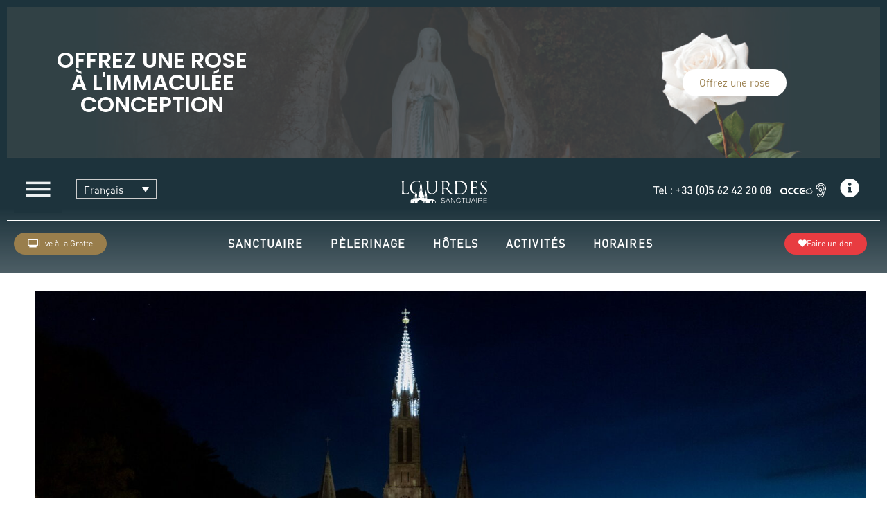

--- FILE ---
content_type: text/css
request_url: https://www.lourdes-france.com/wp-content/plugins/sndl-pelerinage-rejoindre/assets/css/pelerinage-rejoindre.css?ver=1.0.0
body_size: 835
content:
#pelerinage-rejoindre-content {
    display: none;
}

#pelerinage-rejoindre-liste ul {
    padding: 0;
    margin: 10px 0;
}
#pelerinage-rejoindre-liste li {
    list-style: none;
    padding: 20px 0;
}
#pelerinage-rejoindre-liste li + li {
    border-top: 1px solid #ccc;
}
#pelerinage-rejoindre-liste li > .pr-contact {
    margin-top: 5px;
}

@media only screen and (min-width:768px) {
    #pelerinage-rejoindre-liste li {
        display: flex;
        justify-content: space-between;
        /* align-items: center; */
        padding: 5px 10px;
    }
    #pelerinage-rejoindre-liste li + li {
        border-top: none;
    }
    #pelerinage-rejoindre-liste li:hover {
        background-color: rgba(0,0,0,.05);
    }
    #pelerinage-rejoindre-liste li > div {
        flex: 2;
        padding: 0 5px;
    }
    #pelerinage-rejoindre-liste li > .pr-contact {
        flex: 1;
        text-align: right;
        margin-top: 0;
    }
}

#pelerinage-rejoindre-liste .pr-contact button {
    cursor: pointer;
    display: inline-block;
    padding: 3px 10px;
    border-radius: 7px;
    color: #fff;
    background-color: #000;
    border: none;
}

#pelerinage-rejoindre-form-contact div + div {
 margin-top: 20px;
}

#pelerinage-rejoindre-feedback {
    display: inline-block;
    margin-left: 5px;
}


/* Theming 2022 */

#pelerinage-rejoindre-form-search {
    position: relative;
    z-index: 1;
}
#pelerinage-rejoindre-form-search input {
    display: block;
    border: 1px solid #707070;
    padding: 15px;
    border-radius: 28px;
    width: 80%;
    margin: 0 auto;
    box-shadow: 0 3px 6px rgba(0,0,0, .16);
}
#pelerinage-rejoindre-form-search ::placeholder {
    color: #393737;
    font-family: "DIN 2014";
    font-style: italic;
    font-size: 20px;
}


#pelerinage-rejoindre-content {
    color: #404040;
    border-radius: 30px;
    padding: 40px 20px;
    background: rgba(255,255,255, .9);
    margin-top: -25px;
}
#pelerinage-rejoindre-liste .pr-contact button {
    padding: 7px 30px;
    border-radius: 23px;
    color: #000;
    text-transform: uppercase;
    border: 2px solid #000;
    background-color: transparent;
}
#pelerinage-rejoindre-liste .pr-contact button:hover,
#pelerinage-rejoindre-liste .pr.active button {
    color: #fff;
    border-color: #fff;
    background-color: #007A9E;
    box-shadow: 0 3px 6px rgba(0,0,0, .16);
}


#pelerinage-rejoindre-form-contact input,
#pelerinage-rejoindre-form-contact textarea {
    width: 100%;
    border: 1px solid #707070 !important;
    padding: 10px;
    border-radius: 28px;
}
#pelerinage-rejoindre-form-contact textarea {
    padding: 15px;
}
#pelerinage-rejoindre-form-contact input[type="submit"] {
    width: auto;
    padding-left: 30px;
    padding-right: 30px;
    background-color: #fff;
    margin-top: auto;
}

@media only screen and (min-width: 768px) {
    
    #pelerinage-rejoindre-content {
        padding: 80px 30px;
    }

    #pelerinage-rejoindre-form-contact {
        display: flex;
        justify-content: space-between;
        gap: 100px;
        width: 100%;
        margin-top: 50px;
    }
    #pelerinage-rejoindre-form-contact section:first-child {
        flex: 1;
    }
    #pelerinage-rejoindre-form-contact section:last-child {
        display: flex;
        flex-direction: column;
        flex: 2;
    }
    #pelerinage-rejoindre-form-contact section:last-child div:last-child {
        margin-top: auto;
    }


}




--- FILE ---
content_type: text/css
request_url: https://www.lourdes-france.com/wp-content/uploads/elementor/css/post-7.css?ver=1763542615
body_size: 468
content:
.elementor-kit-7{--e-global-color-primary:#6EC1E4;--e-global-color-secondary:#54595F;--e-global-color-text:#7A7A7A;--e-global-color-accent:#61CE70;--e-global-color-5ba9fcb:#997E4C;--e-global-color-057fcd2:#007A9E;--e-global-color-afab07a:#1D333C;--e-global-color-9d8993f:#39525C;--e-global-color-279ee3c:#E83C41;--e-global-color-deff01c:#F0ECE4;--e-global-color-855b04d:#94C11F;--e-global-color-5faccd8:#E30813;--e-global-color-308ea2a:#009FE3;--e-global-color-1095db6:#F9B233;--e-global-typography-primary-font-family:"Roboto";--e-global-typography-primary-font-weight:600;--e-global-typography-secondary-font-family:"Roboto Slab";--e-global-typography-secondary-font-weight:400;--e-global-typography-text-font-family:"Roboto";--e-global-typography-text-font-weight:400;--e-global-typography-accent-font-family:"Roboto";--e-global-typography-accent-font-weight:500;--e-global-typography-3b8b4f4-font-family:"Comic Neue";--e-global-typography-3b8b4f4-font-size:59px;--e-global-typography-3b8b4f4-font-weight:600;}.elementor-kit-7 e-page-transition{background-color:#FFBC7D;}.elementor-section.elementor-section-boxed > .elementor-container{max-width:1140px;}.e-con{--container-max-width:1140px;}.elementor-widget:not(:last-child){margin-block-end:20px;}.elementor-element{--widgets-spacing:20px 20px;--widgets-spacing-row:20px;--widgets-spacing-column:20px;}{}h1.entry-title{display:var(--page-title-display);}@media(max-width:1024px){.elementor-section.elementor-section-boxed > .elementor-container{max-width:1024px;}.e-con{--container-max-width:1024px;}}@media(max-width:767px){.elementor-section.elementor-section-boxed > .elementor-container{max-width:767px;}.e-con{--container-max-width:767px;}}

--- FILE ---
content_type: text/css
request_url: https://www.lourdes-france.com/wp-content/uploads/elementor/css/post-800063.css?ver=1763545111
body_size: 459
content:
.elementor-widget-text-editor{font-family:var( --e-global-typography-text-font-family ), Sans-serif;font-weight:var( --e-global-typography-text-font-weight );color:var( --e-global-color-text );}.elementor-widget-text-editor.elementor-drop-cap-view-stacked .elementor-drop-cap{background-color:var( --e-global-color-primary );}.elementor-widget-text-editor.elementor-drop-cap-view-framed .elementor-drop-cap, .elementor-widget-text-editor.elementor-drop-cap-view-default .elementor-drop-cap{color:var( --e-global-color-primary );border-color:var( --e-global-color-primary );}.elementor-800063 .elementor-element.elementor-element-ef44a68 > .elementor-widget-container{background-color:var( --e-global-color-deff01c );margin:20px 0px 20px 0px;padding:20px 20px 20px 20px;}.elementor-800063 .elementor-element.elementor-element-ef44a68.bdt-background-overlay-yes > .elementor-widget-container:before{transition:background 0.3s;}.elementor-800063 .elementor-element.elementor-element-ef44a68{text-align:justify;color:#000000;}.elementor-widget-button .elementor-button{background-color:var( --e-global-color-accent );font-family:var( --e-global-typography-accent-font-family ), Sans-serif;font-weight:var( --e-global-typography-accent-font-weight );}.elementor-800063 .elementor-element.elementor-element-3f3a830 .elementor-button{background-color:var( --e-global-color-057fcd2 );border-radius:30px 30px 30px 30px;}.elementor-800063 .elementor-element.elementor-element-67b362fa{text-align:justify;color:#000000;}.elementor-widget-heading .elementor-heading-title{font-family:var( --e-global-typography-primary-font-family ), Sans-serif;font-weight:var( --e-global-typography-primary-font-weight );color:var( --e-global-color-primary );}.elementor-800063 .elementor-element.elementor-element-11282cb5 > .elementor-widget-container{margin:-16px -16px -16px -16px;padding:-4px -4px -4px -4px;}.elementor-800063 .elementor-element.elementor-element-11282cb5{text-align:center;}.elementor-800063 .elementor-element.elementor-element-11282cb5 .elementor-heading-title{font-family:"Playfair Display", Sans-serif;font-weight:600;color:var( --e-global-color-5ba9fcb );}.elementor-widget-image .widget-image-caption{color:var( --e-global-color-text );font-family:var( --e-global-typography-text-font-family ), Sans-serif;font-weight:var( --e-global-typography-text-font-weight );}.elementor-800063 .elementor-element.elementor-element-a5da61d > .elementor-widget-container{margin:13px 13px 13px 13px;}.elementor-800063 .elementor-element.elementor-element-b0325d3 .elementor-heading-title{color:var( --e-global-color-5ba9fcb );}.elementor-800063 .elementor-element.elementor-element-7ae2942 > .elementor-widget-container{padding:6px 6px 6px 6px;}

--- FILE ---
content_type: text/css
request_url: https://www.lourdes-france.com/wp-content/uploads/elementor/css/post-1158.css?ver=1763542615
body_size: 1268
content:
.elementor-1158 .elementor-element.elementor-element-603a9af > .elementor-container > .elementor-column > .elementor-widget-wrap{align-content:center;align-items:center;}.elementor-1158 .elementor-element.elementor-element-603a9af:not(.elementor-motion-effects-element-type-background), .elementor-1158 .elementor-element.elementor-element-603a9af > .elementor-motion-effects-container > .elementor-motion-effects-layer{background-color:#FFFFFF75;}.elementor-1158 .elementor-element.elementor-element-603a9af{transition:background 0.3s, border 0.3s, border-radius 0.3s, box-shadow 0.3s;z-index:1;}.elementor-1158 .elementor-element.elementor-element-603a9af > .elementor-background-overlay{transition:background 0.3s, border-radius 0.3s, opacity 0.3s;}.elementor-bc-flex-widget .elementor-1158 .elementor-element.elementor-element-4a6ac33.elementor-column .elementor-widget-wrap{align-items:center;}.elementor-1158 .elementor-element.elementor-element-4a6ac33.elementor-column.elementor-element[data-element_type="column"] > .elementor-widget-wrap.elementor-element-populated{align-content:center;align-items:center;}.elementor-widget-text-editor{font-family:var( --e-global-typography-text-font-family ), Sans-serif;font-weight:var( --e-global-typography-text-font-weight );color:var( --e-global-color-text );}.elementor-widget-text-editor.elementor-drop-cap-view-stacked .elementor-drop-cap{background-color:var( --e-global-color-primary );}.elementor-widget-text-editor.elementor-drop-cap-view-framed .elementor-drop-cap, .elementor-widget-text-editor.elementor-drop-cap-view-default .elementor-drop-cap{color:var( --e-global-color-primary );border-color:var( --e-global-color-primary );}.elementor-widget-image .widget-image-caption{color:var( --e-global-color-text );font-family:var( --e-global-typography-text-font-family ), Sans-serif;font-weight:var( --e-global-typography-text-font-weight );}.elementor-1158 .elementor-element.elementor-element-5881ded > .elementor-widget-container{margin:-13px 0px 0px 0px;padding:0px 0px 0px 0px;}.elementor-1158 .elementor-element.elementor-element-ab4fbd1 > .elementor-container > .elementor-column > .elementor-widget-wrap{align-content:center;align-items:center;}.elementor-1158 .elementor-element.elementor-element-ab4fbd1{transition:background 0.3s, border 0.3s, border-radius 0.3s, box-shadow 0.3s;margin-top:0px;margin-bottom:0px;}.elementor-1158 .elementor-element.elementor-element-ab4fbd1 > .elementor-background-overlay{transition:background 0.3s, border-radius 0.3s, opacity 0.3s;}.elementor-widget-navigation-menu .menu-item a.hfe-menu-item.elementor-button{background-color:var( --e-global-color-accent );font-family:var( --e-global-typography-accent-font-family ), Sans-serif;font-weight:var( --e-global-typography-accent-font-weight );}.elementor-widget-navigation-menu .menu-item a.hfe-menu-item.elementor-button:hover{background-color:var( --e-global-color-accent );}.elementor-widget-navigation-menu a.hfe-menu-item, .elementor-widget-navigation-menu a.hfe-sub-menu-item{font-family:var( --e-global-typography-primary-font-family ), Sans-serif;font-weight:var( --e-global-typography-primary-font-weight );}.elementor-widget-navigation-menu .menu-item a.hfe-menu-item, .elementor-widget-navigation-menu .sub-menu a.hfe-sub-menu-item{color:var( --e-global-color-text );}.elementor-widget-navigation-menu .menu-item a.hfe-menu-item:hover,
								.elementor-widget-navigation-menu .sub-menu a.hfe-sub-menu-item:hover,
								.elementor-widget-navigation-menu .menu-item.current-menu-item a.hfe-menu-item,
								.elementor-widget-navigation-menu .menu-item a.hfe-menu-item.highlighted,
								.elementor-widget-navigation-menu .menu-item a.hfe-menu-item:focus{color:var( --e-global-color-accent );}.elementor-widget-navigation-menu .hfe-nav-menu-layout:not(.hfe-pointer__framed) .menu-item.parent a.hfe-menu-item:before,
								.elementor-widget-navigation-menu .hfe-nav-menu-layout:not(.hfe-pointer__framed) .menu-item.parent a.hfe-menu-item:after{background-color:var( --e-global-color-accent );}.elementor-widget-navigation-menu .hfe-nav-menu-layout:not(.hfe-pointer__framed) .menu-item.parent .sub-menu .hfe-has-submenu-container a:after{background-color:var( --e-global-color-accent );}.elementor-widget-navigation-menu .hfe-pointer__framed .menu-item.parent a.hfe-menu-item:before,
								.elementor-widget-navigation-menu .hfe-pointer__framed .menu-item.parent a.hfe-menu-item:after{border-color:var( --e-global-color-accent );}
							.elementor-widget-navigation-menu .sub-menu li a.hfe-sub-menu-item,
							.elementor-widget-navigation-menu nav.hfe-dropdown li a.hfe-sub-menu-item,
							.elementor-widget-navigation-menu nav.hfe-dropdown li a.hfe-menu-item,
							.elementor-widget-navigation-menu nav.hfe-dropdown-expandible li a.hfe-menu-item,
							.elementor-widget-navigation-menu nav.hfe-dropdown-expandible li a.hfe-sub-menu-item{font-family:var( --e-global-typography-accent-font-family ), Sans-serif;font-weight:var( --e-global-typography-accent-font-weight );}.elementor-1158 .elementor-element.elementor-element-a74ee0f .hfe-nav-menu__toggle,
						.elementor-1158 .elementor-element.elementor-element-a74ee0f .hfe-nav-menu-icon{margin-right:auto;margin-left:0;justify-content:flex-start;}.elementor-1158 .elementor-element.elementor-element-a74ee0f li.menu-item a{justify-content:space-between;}.elementor-1158 .elementor-element.elementor-element-a74ee0f li.hfe-button-wrapper{text-align:space-between;}.elementor-1158 .elementor-element.elementor-element-a74ee0f.hfe-menu-item-flex-end li.hfe-button-wrapper{text-align:right;}.elementor-1158 .elementor-element.elementor-element-a74ee0f .hfe-flyout-wrapper .hfe-side{width:300px;}.elementor-1158 .elementor-element.elementor-element-a74ee0f .hfe-flyout-open.left{left:-300px;}.elementor-1158 .elementor-element.elementor-element-a74ee0f .hfe-flyout-open.right{right:-300px;}.elementor-1158 .elementor-element.elementor-element-a74ee0f .hfe-flyout-content{padding:30px;background-color:#FFFFFF;}.elementor-1158 .elementor-element.elementor-element-a74ee0f .menu-item a.hfe-menu-item{padding-left:15px;padding-right:15px;}.elementor-1158 .elementor-element.elementor-element-a74ee0f .menu-item a.hfe-sub-menu-item{padding-left:calc( 15px + 20px );padding-right:15px;}.elementor-1158 .elementor-element.elementor-element-a74ee0f .hfe-nav-menu__layout-vertical .menu-item ul ul a.hfe-sub-menu-item{padding-left:calc( 15px + 40px );padding-right:15px;}.elementor-1158 .elementor-element.elementor-element-a74ee0f .hfe-nav-menu__layout-vertical .menu-item ul ul ul a.hfe-sub-menu-item{padding-left:calc( 15px + 60px );padding-right:15px;}.elementor-1158 .elementor-element.elementor-element-a74ee0f .hfe-nav-menu__layout-vertical .menu-item ul ul ul ul a.hfe-sub-menu-item{padding-left:calc( 15px + 80px );padding-right:15px;}.elementor-1158 .elementor-element.elementor-element-a74ee0f .menu-item a.hfe-menu-item, .elementor-1158 .elementor-element.elementor-element-a74ee0f .menu-item a.hfe-sub-menu-item{padding-top:15px;padding-bottom:15px;}.elementor-1158 .elementor-element.elementor-element-a74ee0f .sub-menu a.hfe-sub-menu-item,
						 .elementor-1158 .elementor-element.elementor-element-a74ee0f nav.hfe-dropdown li a.hfe-menu-item,
						 .elementor-1158 .elementor-element.elementor-element-a74ee0f nav.hfe-dropdown li a.hfe-sub-menu-item,
						 .elementor-1158 .elementor-element.elementor-element-a74ee0f nav.hfe-dropdown-expandible li a.hfe-menu-item,
						 .elementor-1158 .elementor-element.elementor-element-a74ee0f nav.hfe-dropdown-expandible li a.hfe-sub-menu-item{padding-top:15px;padding-bottom:15px;}.elementor-1158 .elementor-element.elementor-element-a74ee0f .hfe-nav-menu-icon{font-size:35px;}.elementor-1158 .elementor-element.elementor-element-a74ee0f .hfe-nav-menu-icon svg{font-size:35px;line-height:35px;height:35px;width:35px;}.elementor-1158 .elementor-element.elementor-element-a74ee0f .menu-item a.hfe-menu-item, .elementor-1158 .elementor-element.elementor-element-a74ee0f .sub-menu a.hfe-sub-menu-item{color:#7A7A7A;}.elementor-1158 .elementor-element.elementor-element-a74ee0f .sub-menu,
								.elementor-1158 .elementor-element.elementor-element-a74ee0f nav.hfe-dropdown,
								.elementor-1158 .elementor-element.elementor-element-a74ee0f nav.hfe-dropdown-expandible,
								.elementor-1158 .elementor-element.elementor-element-a74ee0f nav.hfe-dropdown .menu-item a.hfe-menu-item,
								.elementor-1158 .elementor-element.elementor-element-a74ee0f nav.hfe-dropdown .menu-item a.hfe-sub-menu-item{background-color:#fff;}.elementor-1158 .elementor-element.elementor-element-a74ee0f .sub-menu li.menu-item:not(:last-child),
						.elementor-1158 .elementor-element.elementor-element-a74ee0f nav.hfe-dropdown li.menu-item:not(:last-child),
						.elementor-1158 .elementor-element.elementor-element-a74ee0f nav.hfe-dropdown-expandible li.menu-item:not(:last-child){border-bottom-style:solid;border-bottom-color:#C4C4C4;border-bottom-width:1px;}.elementor-1158 .elementor-element.elementor-element-a74ee0f div.hfe-nav-menu-icon{color:#FFFFFF;}.elementor-1158 .elementor-element.elementor-element-a74ee0f div.hfe-nav-menu-icon svg{fill:#FFFFFF;}.elementor-1158 .elementor-element.elementor-element-a74ee0f .hfe-flyout-close{color:#7A7A7A;}.elementor-1158 .elementor-element.elementor-element-a74ee0f .hfe-flyout-close svg{fill:#7A7A7A;}.elementor-widget-button .elementor-button{background-color:var( --e-global-color-accent );font-family:var( --e-global-typography-accent-font-family ), Sans-serif;font-weight:var( --e-global-typography-accent-font-weight );}.elementor-1158 .elementor-element.elementor-element-de3a68c .elementor-button{background-color:#FF0000;border-radius:20px 20px 20px 20px;}.elementor-1158 .elementor-element.elementor-element-de3a68c .elementor-button-content-wrapper{flex-direction:row;}.elementor-1158 .elementor-element.elementor-element-7ae986a .elementor-button{background-color:#FF0000;border-radius:20px 20px 20px 20px;}.elementor-1158 .elementor-element.elementor-element-7ae986a .elementor-button-content-wrapper{flex-direction:row;}@media(min-width:768px){.elementor-1158 .elementor-element.elementor-element-2543224{width:7.63%;}.elementor-1158 .elementor-element.elementor-element-7c5ce1e{width:58.702%;}}

--- FILE ---
content_type: text/css
request_url: https://www.lourdes-france.com/wp-content/uploads/elementor/css/post-791321.css?ver=1763542660
body_size: 571
content:
.elementor-791321 .elementor-element.elementor-element-38a7831 > .elementor-container > .elementor-column > .elementor-widget-wrap{align-content:center;align-items:center;}.elementor-791321 .elementor-element.elementor-element-38a7831:not(.elementor-motion-effects-element-type-background), .elementor-791321 .elementor-element.elementor-element-38a7831 > .elementor-motion-effects-container > .elementor-motion-effects-layer{background-color:#007A9E;}.elementor-791321 .elementor-element.elementor-element-38a7831{transition:background 0.3s, border 0.3s, border-radius 0.3s, box-shadow 0.3s;}.elementor-791321 .elementor-element.elementor-element-38a7831 > .elementor-background-overlay{transition:background 0.3s, border-radius 0.3s, opacity 0.3s;}.elementor-bc-flex-widget .elementor-791321 .elementor-element.elementor-element-ab5c3cc.elementor-column .elementor-widget-wrap{align-items:center;}.elementor-791321 .elementor-element.elementor-element-ab5c3cc.elementor-column.elementor-element[data-element_type="column"] > .elementor-widget-wrap.elementor-element-populated{align-content:center;align-items:center;}.elementor-791321 .elementor-element.elementor-element-ab5c3cc.elementor-column > .elementor-widget-wrap{justify-content:center;}.elementor-widget-text-editor{font-family:var( --e-global-typography-text-font-family ), Sans-serif;font-weight:var( --e-global-typography-text-font-weight );color:var( --e-global-color-text );}.elementor-widget-text-editor.elementor-drop-cap-view-stacked .elementor-drop-cap{background-color:var( --e-global-color-primary );}.elementor-widget-text-editor.elementor-drop-cap-view-framed .elementor-drop-cap, .elementor-widget-text-editor.elementor-drop-cap-view-default .elementor-drop-cap{color:var( --e-global-color-primary );border-color:var( --e-global-color-primary );}.elementor-791321 .elementor-element.elementor-element-4fa9de1 > .elementor-widget-container{background-color:var( --e-global-color-057fcd2 );padding:0px 0px 0px 0px;}.elementor-791321 .elementor-element.elementor-element-4fa9de1.bdt-background-overlay-yes > .elementor-widget-container:before{transition:background 0.3s;}.elementor-791321 .elementor-element.elementor-element-4fa9de1{font-family:"Roboto", Sans-serif;font-weight:400;line-height:2.2em;color:#FFFFFF;}#elementor-popup-modal-791321{background-color:rgba(0,0,0,.8);justify-content:flex-end;align-items:center;pointer-events:all;}#elementor-popup-modal-791321 .dialog-message{width:280px;height:100vh;align-items:flex-start;}#elementor-popup-modal-791321 .dialog-close-button{display:flex;}#elementor-popup-modal-791321 .dialog-widget-content{box-shadow:2px 8px 23px 3px rgba(0,0,0,0.2);}

--- FILE ---
content_type: text/css
request_url: https://www.lourdes-france.com/wp-content/uploads/elementor/css/post-825367.css?ver=1763542615
body_size: 721
content:
.elementor-825367 .elementor-element.elementor-element-50766ec:not(.elementor-motion-effects-element-type-background), .elementor-825367 .elementor-element.elementor-element-50766ec > .elementor-motion-effects-container > .elementor-motion-effects-layer{background-color:#FFFFFF;}.elementor-825367 .elementor-element.elementor-element-50766ec, .elementor-825367 .elementor-element.elementor-element-50766ec > .elementor-background-overlay{border-radius:20px 20px 20px 20px;}.elementor-825367 .elementor-element.elementor-element-50766ec{transition:background 0.3s, border 0.3s, border-radius 0.3s, box-shadow 0.3s;padding:40px 0px 0px 30px;}.elementor-825367 .elementor-element.elementor-element-50766ec > .elementor-background-overlay{transition:background 0.3s, border-radius 0.3s, opacity 0.3s;}.elementor-widget-heading .elementor-heading-title{font-family:var( --e-global-typography-primary-font-family ), Sans-serif;font-weight:var( --e-global-typography-primary-font-weight );color:var( --e-global-color-primary );}.elementor-825367 .elementor-element.elementor-element-2fcb506 .elementor-heading-title{font-family:"Playfair Display", Sans-serif;font-size:24px;font-weight:600;font-style:italic;color:#000000;}.elementor-widget-text-editor{font-family:var( --e-global-typography-text-font-family ), Sans-serif;font-weight:var( --e-global-typography-text-font-weight );color:var( --e-global-color-text );}.elementor-widget-text-editor.elementor-drop-cap-view-stacked .elementor-drop-cap{background-color:var( --e-global-color-primary );}.elementor-widget-text-editor.elementor-drop-cap-view-framed .elementor-drop-cap, .elementor-widget-text-editor.elementor-drop-cap-view-default .elementor-drop-cap{color:var( --e-global-color-primary );border-color:var( --e-global-color-primary );}.elementor-825367 .elementor-element.elementor-element-15f8f67 > .elementor-widget-container{margin:0px 0px -30px 0px;padding:0px 0px 0px 0px;}.elementor-825367 .elementor-element.elementor-element-950270e:not(.elementor-motion-effects-element-type-background) > .elementor-widget-wrap, .elementor-825367 .elementor-element.elementor-element-950270e > .elementor-widget-wrap > .elementor-motion-effects-container > .elementor-motion-effects-layer{background-image:url("https://www.lourdes-france.com/wp-content/uploads/2024/11/Centre_Info.jpg");background-position:center center;background-size:cover;}.elementor-825367 .elementor-element.elementor-element-950270e > .elementor-element-populated{transition:background 0.3s, border 0.3s, border-radius 0.3s, box-shadow 0.3s;}.elementor-825367 .elementor-element.elementor-element-950270e > .elementor-element-populated > .elementor-background-overlay{transition:background 0.3s, border-radius 0.3s, opacity 0.3s;}#elementor-popup-modal-825367 .dialog-widget-content{animation-duration:1.2s;box-shadow:2px 8px 23px 3px rgba(0,0,0,0.2);}#elementor-popup-modal-825367{background-color:rgba(0,0,0,.8);justify-content:flex-end;align-items:flex-start;pointer-events:all;}#elementor-popup-modal-825367 .dialog-message{width:807px;height:auto;}#elementor-popup-modal-825367 .dialog-close-button{display:flex;background-color:var( --e-global-color-afab07a );font-size:23px;}#elementor-popup-modal-825367 .dialog-close-button i{color:var( --e-global-color-deff01c );}#elementor-popup-modal-825367 .dialog-close-button svg{fill:var( --e-global-color-deff01c );}#elementor-popup-modal-825367 .dialog-close-button:hover i{color:var( --e-global-color-deff01c );}#elementor-popup-modal-825367 .dialog-close-button:hover{background-color:var( --e-global-color-afab07a );}

--- FILE ---
content_type: text/css
request_url: https://www.lourdes-france.com/wp-content/uploads/elementor/css/post-851132.css?ver=1763542615
body_size: 1076
content:
.elementor-851132 .elementor-element.elementor-element-7b8c88d > .elementor-container{max-width:607px;}.elementor-bc-flex-widget .elementor-851132 .elementor-element.elementor-element-c725af2.elementor-column .elementor-widget-wrap{align-items:center;}.elementor-851132 .elementor-element.elementor-element-c725af2.elementor-column.elementor-element[data-element_type="column"] > .elementor-widget-wrap.elementor-element-populated{align-content:center;align-items:center;}.elementor-widget-heading .elementor-heading-title{font-family:var( --e-global-typography-primary-font-family ), Sans-serif;font-weight:var( --e-global-typography-primary-font-weight );color:var( --e-global-color-primary );}.elementor-851132 .elementor-element.elementor-element-2ee6cf9 .elementor-heading-title{font-family:"Roboto", Sans-serif;font-size:20px;font-weight:600;color:var( --e-global-color-afab07a );}.elementor-widget-form .elementor-field-group > label, .elementor-widget-form .elementor-field-subgroup label{color:var( --e-global-color-text );}.elementor-widget-form .elementor-field-group > label{font-family:var( --e-global-typography-text-font-family ), Sans-serif;font-weight:var( --e-global-typography-text-font-weight );}.elementor-widget-form .elementor-field-type-html{color:var( --e-global-color-text );font-family:var( --e-global-typography-text-font-family ), Sans-serif;font-weight:var( --e-global-typography-text-font-weight );}.elementor-widget-form .elementor-field-group .elementor-field{color:var( --e-global-color-text );}.elementor-widget-form .elementor-field-group .elementor-field, .elementor-widget-form .elementor-field-subgroup label{font-family:var( --e-global-typography-text-font-family ), Sans-serif;font-weight:var( --e-global-typography-text-font-weight );}.elementor-widget-form .elementor-button{font-family:var( --e-global-typography-accent-font-family ), Sans-serif;font-weight:var( --e-global-typography-accent-font-weight );}.elementor-widget-form .e-form__buttons__wrapper__button-next{background-color:var( --e-global-color-accent );}.elementor-widget-form .elementor-button[type="submit"]{background-color:var( --e-global-color-accent );}.elementor-widget-form .e-form__buttons__wrapper__button-previous{background-color:var( --e-global-color-accent );}.elementor-widget-form .elementor-message{font-family:var( --e-global-typography-text-font-family ), Sans-serif;font-weight:var( --e-global-typography-text-font-weight );}.elementor-widget-form .e-form__indicators__indicator, .elementor-widget-form .e-form__indicators__indicator__label{font-family:var( --e-global-typography-accent-font-family ), Sans-serif;font-weight:var( --e-global-typography-accent-font-weight );}.elementor-widget-form{--e-form-steps-indicator-inactive-primary-color:var( --e-global-color-text );--e-form-steps-indicator-active-primary-color:var( --e-global-color-accent );--e-form-steps-indicator-completed-primary-color:var( --e-global-color-accent );--e-form-steps-indicator-progress-color:var( --e-global-color-accent );--e-form-steps-indicator-progress-background-color:var( --e-global-color-text );--e-form-steps-indicator-progress-meter-color:var( --e-global-color-text );}.elementor-widget-form .e-form__indicators__indicator__progress__meter{font-family:var( --e-global-typography-accent-font-family ), Sans-serif;font-weight:var( --e-global-typography-accent-font-weight );}.elementor-851132 .elementor-element.elementor-element-2b9f218 .elementor-field-group{padding-right:calc( 10px/2 );padding-left:calc( 10px/2 );margin-bottom:10px;}.elementor-851132 .elementor-element.elementor-element-2b9f218 .elementor-form-fields-wrapper{margin-left:calc( -10px/2 );margin-right:calc( -10px/2 );margin-bottom:-10px;}.elementor-851132 .elementor-element.elementor-element-2b9f218 .elementor-field-group.recaptcha_v3-bottomleft, .elementor-851132 .elementor-element.elementor-element-2b9f218 .elementor-field-group.recaptcha_v3-bottomright{margin-bottom:0;}body.rtl .elementor-851132 .elementor-element.elementor-element-2b9f218 .elementor-labels-inline .elementor-field-group > label{padding-left:0px;}body:not(.rtl) .elementor-851132 .elementor-element.elementor-element-2b9f218 .elementor-labels-inline .elementor-field-group > label{padding-right:0px;}body .elementor-851132 .elementor-element.elementor-element-2b9f218 .elementor-labels-above .elementor-field-group > label{padding-bottom:0px;}.elementor-851132 .elementor-element.elementor-element-2b9f218 .elementor-field-type-html{padding-bottom:0px;}.elementor-851132 .elementor-element.elementor-element-2b9f218 .elementor-field-group .elementor-field:not(.elementor-select-wrapper){background-color:#ffffff;border-radius:20px 20px 20px 20px;}.elementor-851132 .elementor-element.elementor-element-2b9f218 .elementor-field-group .elementor-select-wrapper select{background-color:#ffffff;border-radius:20px 20px 20px 20px;}.elementor-851132 .elementor-element.elementor-element-2b9f218 .e-form__buttons__wrapper__button-next{background-color:var( --e-global-color-057fcd2 );color:#ffffff;}.elementor-851132 .elementor-element.elementor-element-2b9f218 .elementor-button[type="submit"]{background-color:var( --e-global-color-057fcd2 );color:#ffffff;}.elementor-851132 .elementor-element.elementor-element-2b9f218 .elementor-button[type="submit"] svg *{fill:#ffffff;}.elementor-851132 .elementor-element.elementor-element-2b9f218 .e-form__buttons__wrapper__button-previous{background-color:var( --e-global-color-057fcd2 );color:#ffffff;}.elementor-851132 .elementor-element.elementor-element-2b9f218 .e-form__buttons__wrapper__button-next:hover{color:#ffffff;}.elementor-851132 .elementor-element.elementor-element-2b9f218 .elementor-button[type="submit"]:hover{color:#ffffff;}.elementor-851132 .elementor-element.elementor-element-2b9f218 .elementor-button[type="submit"]:hover svg *{fill:#ffffff;}.elementor-851132 .elementor-element.elementor-element-2b9f218 .e-form__buttons__wrapper__button-previous:hover{color:#ffffff;}.elementor-851132 .elementor-element.elementor-element-2b9f218 .elementor-button{border-radius:20px 20px 20px 20px;}.elementor-851132 .elementor-element.elementor-element-2b9f218 .elementor-message.elementor-message-success{color:var( --e-global-color-057fcd2 );}.elementor-851132 .elementor-element.elementor-element-2b9f218 .elementor-message.elementor-message-danger{color:#E83C41;}.elementor-851132 .elementor-element.elementor-element-2b9f218 .elementor-message.elementor-help-inline{color:var( --e-global-color-057fcd2 );}.elementor-851132 .elementor-element.elementor-element-2b9f218{--e-form-steps-indicators-spacing:20px;--e-form-steps-indicator-padding:30px;--e-form-steps-indicator-inactive-secondary-color:#ffffff;--e-form-steps-indicator-active-secondary-color:#ffffff;--e-form-steps-indicator-completed-secondary-color:#ffffff;--e-form-steps-divider-width:1px;--e-form-steps-divider-gap:10px;}.elementor-851132 .elementor-element.elementor-element-293b7b3 .elementor-wrapper{--video-aspect-ratio:1;}#elementor-popup-modal-851132{background-color:rgba(0,0,0,.8);justify-content:center;align-items:center;pointer-events:all;}#elementor-popup-modal-851132 .dialog-message{width:644px;height:auto;}#elementor-popup-modal-851132 .dialog-close-button{display:flex;}#elementor-popup-modal-851132 .dialog-widget-content{border-radius:20px 20px 20px 20px;box-shadow:2px 8px 23px 3px rgba(0,0,0,0.2);}@media(max-width:767px){.elementor-851132 .elementor-element.elementor-element-c725af2 > .elementor-element-populated{margin:-0px 0px 0px 0px;--e-column-margin-right:0px;--e-column-margin-left:0px;}.elementor-851132 .elementor-element.elementor-element-2ee6cf9 > .elementor-widget-container{padding:50px 0px 0px 0px;}#elementor-popup-modal-851132 .dialog-message{width:285px;}}

--- FILE ---
content_type: text/css
request_url: https://www.lourdes-france.com/wp-content/uploads/elementor/css/post-809012.css?ver=1763542615
body_size: 684
content:
.elementor-809012 .elementor-element.elementor-element-2d7fb38 > .elementor-container > .elementor-column > .elementor-widget-wrap{align-content:center;align-items:center;}.elementor-809012 .elementor-element.elementor-element-2d7fb38:not(.elementor-motion-effects-element-type-background), .elementor-809012 .elementor-element.elementor-element-2d7fb38 > .elementor-motion-effects-container > .elementor-motion-effects-layer{background-color:transparent;background-image:linear-gradient(180deg, var( --e-global-color-057fcd2 ) 0%, var( --e-global-color-afab07a ) 100%);}.elementor-809012 .elementor-element.elementor-element-2d7fb38 > .elementor-container{max-width:540px;}.elementor-809012 .elementor-element.elementor-element-2d7fb38{transition:background 0.3s, border 0.3s, border-radius 0.3s, box-shadow 0.3s;}.elementor-809012 .elementor-element.elementor-element-2d7fb38 > .elementor-background-overlay{transition:background 0.3s, border-radius 0.3s, opacity 0.3s;}.elementor-809012 .elementor-element.elementor-element-83142a5 > .elementor-element-populated{margin:7px 0px 7px 11px;--e-column-margin-right:0px;--e-column-margin-left:11px;}.elementor-widget-image .widget-image-caption{color:var( --e-global-color-text );font-family:var( --e-global-typography-text-font-family ), Sans-serif;font-weight:var( --e-global-typography-text-font-weight );}.elementor-809012 .elementor-element.elementor-element-8cafb3f > .elementor-widget-container{margin:17px 0px 17px 0px;}.elementor-809012 .elementor-element.elementor-element-8cafb3f img{width:49%;}.elementor-809012 .elementor-element.elementor-element-dad6323 img{width:49%;}.elementor-809012 .elementor-element.elementor-element-de3eebe > .elementor-widget-container{margin:-100px -100px -100px -100px;}.elementor-809012 .elementor-element.elementor-element-de3eebe img{width:100%;}.elementor-809012 .elementor-element.elementor-element-4c4dbee{width:var( --container-widget-width, 30.645% );max-width:30.645%;--container-widget-width:30.645%;--container-widget-flex-grow:0;text-align:left;}.elementor-809012 .elementor-element.elementor-element-4c4dbee > .elementor-widget-container{margin:0px 0px 0px 0px;}.elementor-809012 .elementor-element.elementor-element-fed73d8{--spacer-size:50px;width:var( --container-widget-width, 3.546% );max-width:3.546%;--container-widget-width:3.546%;--container-widget-flex-grow:0;}.elementor-809012 .elementor-element.elementor-element-d65cced{width:var( --container-widget-width, 30.645% );max-width:30.645%;--container-widget-width:30.645%;--container-widget-flex-grow:0;text-align:left;}#elementor-popup-modal-809012{background-color:rgba(0,0,0,.8);justify-content:flex-end;align-items:center;pointer-events:all;}#elementor-popup-modal-809012 .dialog-message{width:430px;height:auto;}#elementor-popup-modal-809012 .dialog-close-button{display:flex;}#elementor-popup-modal-809012 .dialog-widget-content{box-shadow:2px 8px 23px 3px rgba(0,0,0,0.2);}@media(min-width:768px){.elementor-809012 .elementor-element.elementor-element-83142a5{width:100%;}}@media(max-width:1024px){#elementor-popup-modal-809012{justify-content:flex-end;}}@media(max-width:767px){#elementor-popup-modal-809012{justify-content:center;align-items:center;}}

--- FILE ---
content_type: text/css
request_url: https://www.lourdes-france.com/wp-content/uploads/elementor/css/post-3887.css?ver=1763542615
body_size: 1133
content:
.elementor-3887 .elementor-element.elementor-element-b359c4c > .elementor-container{max-width:1000px;}.elementor-3887 .elementor-element.elementor-element-b359c4c{margin-top:30px;margin-bottom:0px;padding:0px 0px 0px 0px;}.elementor-widget-image .widget-image-caption{color:var( --e-global-color-text );font-family:var( --e-global-typography-text-font-family ), Sans-serif;font-weight:var( --e-global-typography-text-font-weight );}.elementor-3887 .elementor-element.elementor-element-5655b79 > .elementor-widget-container{padding:0px 0px 0px 23px;}.elementor-3887 .elementor-element.elementor-element-5655b79{text-align:left;}.elementor-3887 .elementor-element.elementor-element-de17e3a{margin-top:0px;margin-bottom:0px;}.elementor-3887 .elementor-element.elementor-element-85d03d7 > .elementor-container > .elementor-column > .elementor-widget-wrap{align-content:center;align-items:center;}.elementor-widget-nav-menu .elementor-nav-menu .elementor-item{font-family:var( --e-global-typography-primary-font-family ), Sans-serif;font-weight:var( --e-global-typography-primary-font-weight );}.elementor-widget-nav-menu .elementor-nav-menu--main .elementor-item{color:var( --e-global-color-text );fill:var( --e-global-color-text );}.elementor-widget-nav-menu .elementor-nav-menu--main .elementor-item:hover,
					.elementor-widget-nav-menu .elementor-nav-menu--main .elementor-item.elementor-item-active,
					.elementor-widget-nav-menu .elementor-nav-menu--main .elementor-item.highlighted,
					.elementor-widget-nav-menu .elementor-nav-menu--main .elementor-item:focus{color:var( --e-global-color-accent );fill:var( --e-global-color-accent );}.elementor-widget-nav-menu .elementor-nav-menu--main:not(.e--pointer-framed) .elementor-item:before,
					.elementor-widget-nav-menu .elementor-nav-menu--main:not(.e--pointer-framed) .elementor-item:after{background-color:var( --e-global-color-accent );}.elementor-widget-nav-menu .e--pointer-framed .elementor-item:before,
					.elementor-widget-nav-menu .e--pointer-framed .elementor-item:after{border-color:var( --e-global-color-accent );}.elementor-widget-nav-menu{--e-nav-menu-divider-color:var( --e-global-color-text );}.elementor-widget-nav-menu .elementor-nav-menu--dropdown .elementor-item, .elementor-widget-nav-menu .elementor-nav-menu--dropdown  .elementor-sub-item{font-family:var( --e-global-typography-accent-font-family ), Sans-serif;font-weight:var( --e-global-typography-accent-font-weight );}.elementor-3887 .elementor-element.elementor-element-45fbb50 .elementor-nav-menu .elementor-item{font-family:"Poppins", Sans-serif;font-size:16px;font-weight:600;line-height:1em;}.elementor-3887 .elementor-element.elementor-element-45fbb50 .elementor-nav-menu--main .elementor-item:hover,
					.elementor-3887 .elementor-element.elementor-element-45fbb50 .elementor-nav-menu--main .elementor-item.elementor-item-active,
					.elementor-3887 .elementor-element.elementor-element-45fbb50 .elementor-nav-menu--main .elementor-item.highlighted,
					.elementor-3887 .elementor-element.elementor-element-45fbb50 .elementor-nav-menu--main .elementor-item:focus{color:#FFFFFF;}.elementor-3887 .elementor-element.elementor-element-45fbb50 .elementor-nav-menu--main:not(.e--pointer-framed) .elementor-item:before,
					.elementor-3887 .elementor-element.elementor-element-45fbb50 .elementor-nav-menu--main:not(.e--pointer-framed) .elementor-item:after{background-color:#007A9E;}.elementor-3887 .elementor-element.elementor-element-45fbb50 .e--pointer-framed .elementor-item:before,
					.elementor-3887 .elementor-element.elementor-element-45fbb50 .e--pointer-framed .elementor-item:after{border-color:#007A9E;}.elementor-widget-call-to-action .elementor-cta__title{font-family:var( --e-global-typography-primary-font-family ), Sans-serif;font-weight:var( --e-global-typography-primary-font-weight );}.elementor-widget-call-to-action .elementor-cta__description{font-family:var( --e-global-typography-text-font-family ), Sans-serif;font-weight:var( --e-global-typography-text-font-weight );}.elementor-widget-call-to-action .elementor-cta__button{font-family:var( --e-global-typography-accent-font-family ), Sans-serif;font-weight:var( --e-global-typography-accent-font-weight );}.elementor-widget-call-to-action .elementor-ribbon-inner{background-color:var( --e-global-color-accent );font-family:var( --e-global-typography-accent-font-family ), Sans-serif;font-weight:var( --e-global-typography-accent-font-weight );}.elementor-3887 .elementor-element.elementor-element-f789db5 .elementor-cta__content-item{transition-duration:1000ms;}.elementor-3887 .elementor-element.elementor-element-f789db5.elementor-cta--sequenced-animation .elementor-cta__content-item:nth-child(2){transition-delay:calc( 1000ms / 3 );}.elementor-3887 .elementor-element.elementor-element-f789db5.elementor-cta--sequenced-animation .elementor-cta__content-item:nth-child(3){transition-delay:calc( ( 1000ms / 3 ) * 2 );}.elementor-3887 .elementor-element.elementor-element-f789db5.elementor-cta--sequenced-animation .elementor-cta__content-item:nth-child(4){transition-delay:calc( ( 1000ms / 3 ) * 3 );}.elementor-3887 .elementor-element.elementor-element-f789db5 .elementor-cta .elementor-cta__bg, .elementor-3887 .elementor-element.elementor-element-f789db5 .elementor-cta .elementor-cta__bg-overlay{transition-duration:1500ms;}.elementor-3887 .elementor-element.elementor-element-f789db5 .elementor-cta__content{min-height:216px;text-align:center;}.elementor-3887 .elementor-element.elementor-element-f789db5 .elementor-cta__button{font-family:"Roboto", Sans-serif;font-weight:500;}.elementor-3887 .elementor-element.elementor-element-c4df9bc .elementor-cta__content-item{transition-duration:1000ms;}.elementor-3887 .elementor-element.elementor-element-c4df9bc.elementor-cta--sequenced-animation .elementor-cta__content-item:nth-child(2){transition-delay:calc( 1000ms / 3 );}.elementor-3887 .elementor-element.elementor-element-c4df9bc.elementor-cta--sequenced-animation .elementor-cta__content-item:nth-child(3){transition-delay:calc( ( 1000ms / 3 ) * 2 );}.elementor-3887 .elementor-element.elementor-element-c4df9bc.elementor-cta--sequenced-animation .elementor-cta__content-item:nth-child(4){transition-delay:calc( ( 1000ms / 3 ) * 3 );}.elementor-3887 .elementor-element.elementor-element-c4df9bc .elementor-cta .elementor-cta__bg, .elementor-3887 .elementor-element.elementor-element-c4df9bc .elementor-cta .elementor-cta__bg-overlay{transition-duration:1500ms;}.elementor-3887 .elementor-element.elementor-element-c4df9bc .elementor-cta__content{min-height:216px;text-align:center;}.elementor-3887 .elementor-element.elementor-element-c4df9bc .elementor-cta__button{font-family:"Roboto", Sans-serif;font-weight:500;}.elementor-3887 .elementor-element.elementor-element-0eac8f9 .elementor-cta__content-item{transition-duration:1000ms;}.elementor-3887 .elementor-element.elementor-element-0eac8f9.elementor-cta--sequenced-animation .elementor-cta__content-item:nth-child(2){transition-delay:calc( 1000ms / 3 );}.elementor-3887 .elementor-element.elementor-element-0eac8f9.elementor-cta--sequenced-animation .elementor-cta__content-item:nth-child(3){transition-delay:calc( ( 1000ms / 3 ) * 2 );}.elementor-3887 .elementor-element.elementor-element-0eac8f9.elementor-cta--sequenced-animation .elementor-cta__content-item:nth-child(4){transition-delay:calc( ( 1000ms / 3 ) * 3 );}.elementor-3887 .elementor-element.elementor-element-0eac8f9 .elementor-cta .elementor-cta__bg, .elementor-3887 .elementor-element.elementor-element-0eac8f9 .elementor-cta .elementor-cta__bg-overlay{transition-duration:1500ms;}.elementor-3887 .elementor-element.elementor-element-0eac8f9 .elementor-cta__content{min-height:216px;text-align:center;}.elementor-3887 .elementor-element.elementor-element-0eac8f9 .elementor-cta__button{font-family:"Roboto", Sans-serif;font-weight:500;}.elementor-3887 .elementor-element.elementor-element-9a6ea49 .elementor-cta__content-item{transition-duration:1000ms;}.elementor-3887 .elementor-element.elementor-element-9a6ea49.elementor-cta--sequenced-animation .elementor-cta__content-item:nth-child(2){transition-delay:calc( 1000ms / 3 );}.elementor-3887 .elementor-element.elementor-element-9a6ea49.elementor-cta--sequenced-animation .elementor-cta__content-item:nth-child(3){transition-delay:calc( ( 1000ms / 3 ) * 2 );}.elementor-3887 .elementor-element.elementor-element-9a6ea49.elementor-cta--sequenced-animation .elementor-cta__content-item:nth-child(4){transition-delay:calc( ( 1000ms / 3 ) * 3 );}.elementor-3887 .elementor-element.elementor-element-9a6ea49 .elementor-cta .elementor-cta__bg, .elementor-3887 .elementor-element.elementor-element-9a6ea49 .elementor-cta .elementor-cta__bg-overlay{transition-duration:1500ms;}.elementor-3887 .elementor-element.elementor-element-9a6ea49 .elementor-cta__content{min-height:216px;text-align:center;}.elementor-3887 .elementor-element.elementor-element-9a6ea49 .elementor-cta__button{font-family:"Roboto", Sans-serif;font-weight:500;}#elementor-popup-modal-3887 .dialog-widget-content{animation-duration:0.3s;background-color:#EDEDED;box-shadow:2px 8px 23px 3px rgba(0,0,0,0.2);margin:0px 0px 0px 0px;}#elementor-popup-modal-3887{background-color:rgba(0,0,0,.8);justify-content:flex-start;align-items:flex-start;pointer-events:all;}#elementor-popup-modal-3887 .dialog-message{width:1000px;height:100vh;align-items:flex-start;}#elementor-popup-modal-3887 .dialog-close-button{display:flex;}@media(max-width:767px){.elementor-3887 .elementor-element.elementor-element-b359c4c{margin-top:30px;margin-bottom:0px;}.elementor-3887 .elementor-element.elementor-element-de17e3a{margin-top:0px;margin-bottom:0px;z-index:9999;}#elementor-popup-modal-3887 .dialog-message{width:263px;}}/* Start custom CSS for nav-menu, class: .elementor-element-45fbb50 */.elementor-nav-menu--main .elementor-nav-menu ul {
	margin-top: 0px !important;
	margin-left: 0px !important;
}/* End custom CSS */

--- FILE ---
content_type: text/css
request_url: https://www.lourdes-france.com/wp-content/uploads/elementor/css/post-821643.css?ver=1763542615
body_size: 2683
content:
.elementor-821643 .elementor-element.elementor-element-df5ed38{margin-top:0px;margin-bottom:0px;z-index:100;}.elementor-821643 .elementor-element.elementor-element-83e1afa:not(.elementor-motion-effects-element-type-background) > .elementor-widget-wrap, .elementor-821643 .elementor-element.elementor-element-83e1afa > .elementor-widget-wrap > .elementor-motion-effects-container > .elementor-motion-effects-layer{background-color:transparent;background-image:linear-gradient(180deg, var( --e-global-color-afab07a ) 76%, #1D333CC9 100%);}.elementor-821643 .elementor-element.elementor-element-83e1afa > .elementor-element-populated{transition:background 0.3s, border 0.3s, border-radius 0.3s, box-shadow 0.3s;}.elementor-821643 .elementor-element.elementor-element-83e1afa > .elementor-element-populated > .elementor-background-overlay{transition:background 0.3s, border-radius 0.3s, opacity 0.3s;}.elementor-821643 .elementor-element.elementor-element-e27a9b1:not(.elementor-motion-effects-element-type-background), .elementor-821643 .elementor-element.elementor-element-e27a9b1 > .elementor-motion-effects-container > .elementor-motion-effects-layer{background-image:url("https://www.lourdes-france.com/wp-content/uploads/2024/03/banniere-8dec-scaled.jpg");background-position:center center;background-repeat:repeat;background-size:cover;}.elementor-821643 .elementor-element.elementor-element-e27a9b1 > .elementor-container{min-height:218px;}.elementor-821643 .elementor-element.elementor-element-e27a9b1{transition:background 0.3s, border 0.3s, border-radius 0.3s, box-shadow 0.3s;}.elementor-821643 .elementor-element.elementor-element-e27a9b1 > .elementor-background-overlay{transition:background 0.3s, border-radius 0.3s, opacity 0.3s;}.elementor-bc-flex-widget .elementor-821643 .elementor-element.elementor-element-5c2a748.elementor-column .elementor-widget-wrap{align-items:center;}.elementor-821643 .elementor-element.elementor-element-5c2a748.elementor-column.elementor-element[data-element_type="column"] > .elementor-widget-wrap.elementor-element-populated{align-content:center;align-items:center;}.elementor-821643 .elementor-element.elementor-element-5c2a748.elementor-column > .elementor-widget-wrap{justify-content:center;}.elementor-widget-heading .elementor-heading-title{font-family:var( --e-global-typography-primary-font-family ), Sans-serif;font-weight:var( --e-global-typography-primary-font-weight );color:var( --e-global-color-primary );}.elementor-821643 .elementor-element.elementor-element-73df074{width:auto;max-width:auto;text-align:center;}.elementor-821643 .elementor-element.elementor-element-73df074 .elementor-heading-title{font-family:"Poppins", Sans-serif;font-size:32px;font-weight:600;text-transform:uppercase;color:#FFFFFF;}.elementor-bc-flex-widget .elementor-821643 .elementor-element.elementor-element-0918e5c.elementor-column .elementor-widget-wrap{align-items:center;}.elementor-821643 .elementor-element.elementor-element-0918e5c.elementor-column.elementor-element[data-element_type="column"] > .elementor-widget-wrap.elementor-element-populated{align-content:center;align-items:center;}.elementor-821643 .elementor-element.elementor-element-0918e5c.elementor-column > .elementor-widget-wrap{justify-content:center;}.elementor-bc-flex-widget .elementor-821643 .elementor-element.elementor-element-09b468d.elementor-column .elementor-widget-wrap{align-items:center;}.elementor-821643 .elementor-element.elementor-element-09b468d.elementor-column.elementor-element[data-element_type="column"] > .elementor-widget-wrap.elementor-element-populated{align-content:center;align-items:center;}.elementor-821643 .elementor-element.elementor-element-09b468d.elementor-column > .elementor-widget-wrap{justify-content:center;}.elementor-widget-button .elementor-button{background-color:var( --e-global-color-accent );font-family:var( --e-global-typography-accent-font-family ), Sans-serif;font-weight:var( --e-global-typography-accent-font-weight );}.elementor-821643 .elementor-element.elementor-element-31df6ac .elementor-button{background-color:#FFFFFF;fill:var( --e-global-color-5ba9fcb );color:var( --e-global-color-5ba9fcb );border-radius:20px 20px 20px 20px;}.elementor-821643 .elementor-element.elementor-element-31df6ac{width:auto;max-width:auto;}.elementor-821643 .elementor-element.elementor-element-31df6ac > .elementor-widget-container{padding:0px 20px 0px 20px;}.elementor-821643 .elementor-element.elementor-element-31df6ac .elementor-button:hover, .elementor-821643 .elementor-element.elementor-element-31df6ac .elementor-button:focus{color:#FFFFFF;}.elementor-821643 .elementor-element.elementor-element-31df6ac .elementor-button:hover svg, .elementor-821643 .elementor-element.elementor-element-31df6ac .elementor-button:focus svg{fill:#FFFFFF;}.elementor-bc-flex-widget .elementor-821643 .elementor-element.elementor-element-f62a253.elementor-column .elementor-widget-wrap{align-items:center;}.elementor-821643 .elementor-element.elementor-element-f62a253.elementor-column.elementor-element[data-element_type="column"] > .elementor-widget-wrap.elementor-element-populated{align-content:center;align-items:center;}.elementor-821643 .elementor-element.elementor-element-51517a9{width:auto;max-width:auto;}.elementor-821643 .elementor-element.elementor-element-51517a9 > .elementor-widget-container{padding:0px 20px 0px 0px;}.elementor-821643 .elementor-element.elementor-element-51517a9 .uc_hamburger .uc_line{background-color:#ecf0f1;}.elementor-821643 .elementor-element.elementor-element-51517a9 .uc_hamburger.is-active .uc_line{background-color:#ffffff;}.elementor-821643 .elementor-element.elementor-element-51517a9 .uc_animated_hamburger_icon{width:70px;height:70px;background-color:var( --e-global-color-afab07a );border-radius:0px;}.elementor-821643 .elementor-element.elementor-element-51517a9 .uc_hamburger{transform:scale(0.7);}.elementor-widget-wpml-language-switcher .wpml-elementor-ls .wpml-ls-item .wpml-ls-link, 
					.elementor-widget-wpml-language-switcher .wpml-elementor-ls .wpml-ls-legacy-dropdown a{color:var( --e-global-color-text );}.elementor-widget-wpml-language-switcher .wpml-elementor-ls .wpml-ls-legacy-dropdown a:hover,
					.elementor-widget-wpml-language-switcher .wpml-elementor-ls .wpml-ls-legacy-dropdown a:focus,
					.elementor-widget-wpml-language-switcher .wpml-elementor-ls .wpml-ls-legacy-dropdown .wpml-ls-current-language:hover>a,
					.elementor-widget-wpml-language-switcher .wpml-elementor-ls .wpml-ls-item .wpml-ls-link:hover,
					.elementor-widget-wpml-language-switcher .wpml-elementor-ls .wpml-ls-item .wpml-ls-link.wpml-ls-link__active,
					.elementor-widget-wpml-language-switcher .wpml-elementor-ls .wpml-ls-item .wpml-ls-link.highlighted,
					.elementor-widget-wpml-language-switcher .wpml-elementor-ls .wpml-ls-item .wpml-ls-link:focus{color:var( --e-global-color-accent );}.elementor-widget-wpml-language-switcher .wpml-elementor-ls .wpml-ls-statics-post_translations{color:var( --e-global-color-text );}.elementor-821643 .elementor-element.elementor-element-97866dc{width:var( --container-widget-width, 50% );max-width:50%;--container-widget-width:50%;--container-widget-flex-grow:0;align-self:center;}.elementor-821643 .elementor-element.elementor-element-97866dc > .elementor-widget-container{border-style:none;}.elementor-821643 .elementor-element.elementor-element-97866dc:hover .elementor-widget-container{border-style:none;}.elementor-821643 .elementor-element.elementor-element-97866dc .wpml-elementor-ls .wpml-ls-item{font-size:15px;}.elementor-821643 .elementor-element.elementor-element-97866dc .wpml-elementor-ls .wpml-ls-item .wpml-ls-link, 
					.elementor-821643 .elementor-element.elementor-element-97866dc .wpml-elementor-ls .wpml-ls-legacy-dropdown a{color:#FFFFFF;background-color:var( --e-global-color-afab07a );}.elementor-821643 .elementor-element.elementor-element-97866dc .wpml-elementor-ls .wpml-ls-legacy-dropdown a:hover,
					.elementor-821643 .elementor-element.elementor-element-97866dc .wpml-elementor-ls .wpml-ls-legacy-dropdown a:focus,
					.elementor-821643 .elementor-element.elementor-element-97866dc .wpml-elementor-ls .wpml-ls-legacy-dropdown .wpml-ls-current-language:hover>a,
					.elementor-821643 .elementor-element.elementor-element-97866dc .wpml-elementor-ls .wpml-ls-item .wpml-ls-link:hover,
					.elementor-821643 .elementor-element.elementor-element-97866dc .wpml-elementor-ls .wpml-ls-item .wpml-ls-link.wpml-ls-link__active,
					.elementor-821643 .elementor-element.elementor-element-97866dc .wpml-elementor-ls .wpml-ls-item .wpml-ls-link.highlighted,
					.elementor-821643 .elementor-element.elementor-element-97866dc .wpml-elementor-ls .wpml-ls-item .wpml-ls-link:focus{color:var( --e-global-color-5ba9fcb );}.elementor-bc-flex-widget .elementor-821643 .elementor-element.elementor-element-313d6b7.elementor-column .elementor-widget-wrap{align-items:center;}.elementor-821643 .elementor-element.elementor-element-313d6b7.elementor-column.elementor-element[data-element_type="column"] > .elementor-widget-wrap.elementor-element-populated{align-content:center;align-items:center;}.elementor-821643 .elementor-element.elementor-element-313d6b7.elementor-column > .elementor-widget-wrap{justify-content:center;}.elementor-widget-image .widget-image-caption{color:var( --e-global-color-text );font-family:var( --e-global-typography-text-font-family ), Sans-serif;font-weight:var( --e-global-typography-text-font-weight );}.elementor-821643 .elementor-element.elementor-element-62b9662 img{width:125px;}.elementor-bc-flex-widget .elementor-821643 .elementor-element.elementor-element-0087d01.elementor-column .elementor-widget-wrap{align-items:center;}.elementor-821643 .elementor-element.elementor-element-0087d01.elementor-column.elementor-element[data-element_type="column"] > .elementor-widget-wrap.elementor-element-populated{align-content:center;align-items:center;}.elementor-821643 .elementor-element.elementor-element-0087d01.elementor-column > .elementor-widget-wrap{justify-content:flex-end;}.elementor-821643 .elementor-element.elementor-element-cf4df08{width:var( --container-widget-width, 52% );max-width:52%;--container-widget-width:52%;--container-widget-flex-grow:0;align-self:center;text-align:center;}.elementor-821643 .elementor-element.elementor-element-cf4df08 > .elementor-widget-container{margin:0px 0px 0px 0px;}.elementor-821643 .elementor-element.elementor-element-1d4dbfb{width:auto;max-width:auto;}.elementor-821643 .elementor-element.elementor-element-1d4dbfb > .elementor-widget-container{margin:0px 0px 0px 0px;}.elementor-widget-icon.elementor-view-stacked .elementor-icon{background-color:var( --e-global-color-primary );}.elementor-widget-icon.elementor-view-framed .elementor-icon, .elementor-widget-icon.elementor-view-default .elementor-icon{color:var( --e-global-color-primary );border-color:var( --e-global-color-primary );}.elementor-widget-icon.elementor-view-framed .elementor-icon, .elementor-widget-icon.elementor-view-default .elementor-icon svg{fill:var( --e-global-color-primary );}.elementor-821643 .elementor-element.elementor-element-bbd9d21{width:auto;max-width:auto;}.elementor-821643 .elementor-element.elementor-element-bbd9d21 > .elementor-widget-container{margin:3px 20px 0px 20px;}.elementor-821643 .elementor-element.elementor-element-bbd9d21 .elementor-icon-wrapper{text-align:center;}.elementor-821643 .elementor-element.elementor-element-bbd9d21.elementor-view-stacked .elementor-icon{background-color:#FFFFFF;}.elementor-821643 .elementor-element.elementor-element-bbd9d21.elementor-view-framed .elementor-icon, .elementor-821643 .elementor-element.elementor-element-bbd9d21.elementor-view-default .elementor-icon{color:#FFFFFF;border-color:#FFFFFF;}.elementor-821643 .elementor-element.elementor-element-bbd9d21.elementor-view-framed .elementor-icon, .elementor-821643 .elementor-element.elementor-element-bbd9d21.elementor-view-default .elementor-icon svg{fill:#FFFFFF;}.elementor-821643 .elementor-element.elementor-element-bbd9d21.elementor-view-stacked .elementor-icon:hover{background-color:#FFFFFF;}.elementor-821643 .elementor-element.elementor-element-bbd9d21.elementor-view-framed .elementor-icon:hover, .elementor-821643 .elementor-element.elementor-element-bbd9d21.elementor-view-default .elementor-icon:hover{color:#FFFFFF;border-color:#FFFFFF;}.elementor-821643 .elementor-element.elementor-element-bbd9d21.elementor-view-framed .elementor-icon:hover, .elementor-821643 .elementor-element.elementor-element-bbd9d21.elementor-view-default .elementor-icon:hover svg{fill:#FFFFFF;}.elementor-821643 .elementor-element.elementor-element-bbd9d21 .elementor-icon{font-size:28px;}.elementor-821643 .elementor-element.elementor-element-bbd9d21 .elementor-icon svg{height:28px;}.elementor-821643 .elementor-element.elementor-element-7791704{border-style:solid;border-width:1px 0px 0px 0px;}.elementor-bc-flex-widget .elementor-821643 .elementor-element.elementor-element-f3c495c.elementor-column .elementor-widget-wrap{align-items:center;}.elementor-821643 .elementor-element.elementor-element-f3c495c.elementor-column.elementor-element[data-element_type="column"] > .elementor-widget-wrap.elementor-element-populated{align-content:center;align-items:center;}.elementor-821643 .elementor-element.elementor-element-f3c495c.elementor-column > .elementor-widget-wrap{justify-content:flex-start;}.elementor-821643 .elementor-element.elementor-element-04a3ee5 .elementor-button{background-color:var( --e-global-color-5ba9fcb );font-family:"Roboto", Sans-serif;font-size:12px;font-weight:500;border-radius:50px 50px 50px 50px;}.elementor-821643 .elementor-element.elementor-element-04a3ee5 .elementor-button:hover, .elementor-821643 .elementor-element.elementor-element-04a3ee5 .elementor-button:focus{background-color:var( --e-global-color-5ba9fcb );color:var( --e-global-color-deff01c );}.elementor-821643 .elementor-element.elementor-element-04a3ee5{width:initial;max-width:initial;}.elementor-821643 .elementor-element.elementor-element-04a3ee5 > .elementor-widget-container{padding:0px 5px 0px 0px;}.elementor-821643 .elementor-element.elementor-element-04a3ee5 .elementor-button-content-wrapper{flex-direction:row;}.elementor-821643 .elementor-element.elementor-element-04a3ee5 .elementor-button:hover svg, .elementor-821643 .elementor-element.elementor-element-04a3ee5 .elementor-button:focus svg{fill:var( --e-global-color-deff01c );}.elementor-widget-nav-menu .elementor-nav-menu .elementor-item{font-family:var( --e-global-typography-primary-font-family ), Sans-serif;font-weight:var( --e-global-typography-primary-font-weight );}.elementor-widget-nav-menu .elementor-nav-menu--main .elementor-item{color:var( --e-global-color-text );fill:var( --e-global-color-text );}.elementor-widget-nav-menu .elementor-nav-menu--main .elementor-item:hover,
					.elementor-widget-nav-menu .elementor-nav-menu--main .elementor-item.elementor-item-active,
					.elementor-widget-nav-menu .elementor-nav-menu--main .elementor-item.highlighted,
					.elementor-widget-nav-menu .elementor-nav-menu--main .elementor-item:focus{color:var( --e-global-color-accent );fill:var( --e-global-color-accent );}.elementor-widget-nav-menu .elementor-nav-menu--main:not(.e--pointer-framed) .elementor-item:before,
					.elementor-widget-nav-menu .elementor-nav-menu--main:not(.e--pointer-framed) .elementor-item:after{background-color:var( --e-global-color-accent );}.elementor-widget-nav-menu .e--pointer-framed .elementor-item:before,
					.elementor-widget-nav-menu .e--pointer-framed .elementor-item:after{border-color:var( --e-global-color-accent );}.elementor-widget-nav-menu{--e-nav-menu-divider-color:var( --e-global-color-text );}.elementor-widget-nav-menu .elementor-nav-menu--dropdown .elementor-item, .elementor-widget-nav-menu .elementor-nav-menu--dropdown  .elementor-sub-item{font-family:var( --e-global-typography-accent-font-family ), Sans-serif;font-weight:var( --e-global-typography-accent-font-weight );}.elementor-821643 .elementor-element.elementor-element-2f0b9e0 .elementor-menu-toggle{margin:0 auto;}.elementor-821643 .elementor-element.elementor-element-2f0b9e0 .elementor-nav-menu .elementor-item{font-family:"Roboto", Sans-serif;font-weight:600;text-transform:uppercase;letter-spacing:1.1px;}.elementor-821643 .elementor-element.elementor-element-2f0b9e0 .elementor-nav-menu--main .elementor-item{color:#FFFFFF;fill:#FFFFFF;}.elementor-821643 .elementor-element.elementor-element-2f0b9e0 .elementor-nav-menu--main .elementor-item:hover,
					.elementor-821643 .elementor-element.elementor-element-2f0b9e0 .elementor-nav-menu--main .elementor-item.elementor-item-active,
					.elementor-821643 .elementor-element.elementor-element-2f0b9e0 .elementor-nav-menu--main .elementor-item.highlighted,
					.elementor-821643 .elementor-element.elementor-element-2f0b9e0 .elementor-nav-menu--main .elementor-item:focus{color:#FFFFFF;fill:#FFFFFF;}.elementor-821643 .elementor-element.elementor-element-2f0b9e0 .elementor-nav-menu--dropdown a:hover,
					.elementor-821643 .elementor-element.elementor-element-2f0b9e0 .elementor-nav-menu--dropdown a:focus,
					.elementor-821643 .elementor-element.elementor-element-2f0b9e0 .elementor-nav-menu--dropdown a.elementor-item-active,
					.elementor-821643 .elementor-element.elementor-element-2f0b9e0 .elementor-nav-menu--dropdown a.highlighted,
					.elementor-821643 .elementor-element.elementor-element-2f0b9e0 .elementor-menu-toggle:hover,
					.elementor-821643 .elementor-element.elementor-element-2f0b9e0 .elementor-menu-toggle:focus{color:#FFFFFF;}.elementor-821643 .elementor-element.elementor-element-2f0b9e0 .elementor-nav-menu--dropdown a:hover,
					.elementor-821643 .elementor-element.elementor-element-2f0b9e0 .elementor-nav-menu--dropdown a:focus,
					.elementor-821643 .elementor-element.elementor-element-2f0b9e0 .elementor-nav-menu--dropdown a.elementor-item-active,
					.elementor-821643 .elementor-element.elementor-element-2f0b9e0 .elementor-nav-menu--dropdown a.highlighted{background-color:var( --e-global-color-5ba9fcb );}.elementor-bc-flex-widget .elementor-821643 .elementor-element.elementor-element-204ecca.elementor-column .elementor-widget-wrap{align-items:center;}.elementor-821643 .elementor-element.elementor-element-204ecca.elementor-column.elementor-element[data-element_type="column"] > .elementor-widget-wrap.elementor-element-populated{align-content:center;align-items:center;}.elementor-821643 .elementor-element.elementor-element-204ecca.elementor-column > .elementor-widget-wrap{justify-content:flex-end;}.elementor-821643 .elementor-element.elementor-element-048d500 .elementor-button{background-color:#E83C41;font-family:"Roboto", Sans-serif;font-size:12px;font-weight:500;border-radius:50px 50px 50px 50px;}.elementor-821643 .elementor-element.elementor-element-048d500 .elementor-button:hover, .elementor-821643 .elementor-element.elementor-element-048d500 .elementor-button:focus{background-color:var( --e-global-color-5ba9fcb );color:var( --e-global-color-deff01c );}.elementor-821643 .elementor-element.elementor-element-048d500{width:initial;max-width:initial;}.elementor-821643 .elementor-element.elementor-element-048d500 > .elementor-widget-container{padding:0px 0px 0px 05px;}.elementor-821643 .elementor-element.elementor-element-048d500 .elementor-button-content-wrapper{flex-direction:row;}.elementor-821643 .elementor-element.elementor-element-048d500 .elementor-button:hover svg, .elementor-821643 .elementor-element.elementor-element-048d500 .elementor-button:focus svg{fill:var( --e-global-color-deff01c );}.elementor-821643 .elementor-element.elementor-element-c9ed206 > .elementor-element-populated >  .elementor-background-overlay{background-color:var( --e-global-color-afab07a );opacity:0.5;}.elementor-821643 .elementor-element.elementor-element-c9ed206 > .elementor-element-populated{transition:background 0.3s, border 0.3s, border-radius 0.3s, box-shadow 0.3s;}.elementor-821643 .elementor-element.elementor-element-c9ed206 > .elementor-element-populated > .elementor-background-overlay{transition:background 0.3s, border-radius 0.3s, opacity 0.3s;}.elementor-821643 .elementor-element.elementor-element-d866fa4 .elementor-heading-title{font-family:"Roboto", Sans-serif;font-weight:600;color:#FFFFFF;}.elementor-821643 .elementor-element.elementor-element-8c66172 .elementor-button{background-color:#FFFFFF;font-family:"Roboto", Sans-serif;font-size:12px;font-weight:500;fill:var( --e-global-color-5ba9fcb );color:var( --e-global-color-5ba9fcb );border-radius:50px 50px 50px 50px;}.elementor-821643 .elementor-element.elementor-element-8c66172 .elementor-button:hover, .elementor-821643 .elementor-element.elementor-element-8c66172 .elementor-button:focus{background-color:var( --e-global-color-5ba9fcb );color:var( --e-global-color-deff01c );}.elementor-821643 .elementor-element.elementor-element-8c66172{width:var( --container-widget-width, 50% );max-width:50%;--container-widget-width:50%;--container-widget-flex-grow:0;}.elementor-821643 .elementor-element.elementor-element-8c66172 > .elementor-widget-container{padding:0px 0px 0px 05px;}.elementor-821643 .elementor-element.elementor-element-8c66172 .elementor-button:hover svg, .elementor-821643 .elementor-element.elementor-element-8c66172 .elementor-button:focus svg{fill:var( --e-global-color-deff01c );}.elementor-821643 .elementor-element.elementor-element-91b6861:not(.elementor-motion-effects-element-type-background) > .elementor-widget-wrap, .elementor-821643 .elementor-element.elementor-element-91b6861 > .elementor-widget-wrap > .elementor-motion-effects-container > .elementor-motion-effects-layer{background-color:var( --e-global-color-afab07a );}.elementor-821643 .elementor-element.elementor-element-91b6861 > .elementor-element-populated{transition:background 0.3s, border 0.3s, border-radius 0.3s, box-shadow 0.3s;}.elementor-821643 .elementor-element.elementor-element-91b6861 > .elementor-element-populated > .elementor-background-overlay{transition:background 0.3s, border-radius 0.3s, opacity 0.3s;}.elementor-821643 .elementor-element.elementor-element-120186c .elementor-icon-wrapper{text-align:center;}.elementor-821643 .elementor-element.elementor-element-120186c.elementor-view-stacked .elementor-icon{background-color:#FFFFFF;}.elementor-821643 .elementor-element.elementor-element-120186c.elementor-view-framed .elementor-icon, .elementor-821643 .elementor-element.elementor-element-120186c.elementor-view-default .elementor-icon{color:#FFFFFF;border-color:#FFFFFF;}.elementor-821643 .elementor-element.elementor-element-120186c.elementor-view-framed .elementor-icon, .elementor-821643 .elementor-element.elementor-element-120186c.elementor-view-default .elementor-icon svg{fill:#FFFFFF;}.elementor-821643 .elementor-element.elementor-element-f4fe05a .elementor-icon-wrapper{text-align:center;}.elementor-821643 .elementor-element.elementor-element-f4fe05a .elementor-icon{font-size:49px;}.elementor-821643 .elementor-element.elementor-element-f4fe05a .elementor-icon svg{height:49px;}.elementor-821643 .elementor-element.elementor-element-f4fe05a .elementor-icon-wrapper svg{width:auto;}.elementor-821643 .elementor-element.elementor-element-e578e1f .elementor-button{background-color:#DF1D1D;font-family:"Roboto", Sans-serif;font-size:12px;font-weight:500;border-radius:50px 50px 50px 50px;}.elementor-821643 .elementor-element.elementor-element-e578e1f .elementor-button:hover, .elementor-821643 .elementor-element.elementor-element-e578e1f .elementor-button:focus{background-color:var( --e-global-color-5ba9fcb );color:var( --e-global-color-deff01c );}.elementor-821643 .elementor-element.elementor-element-e578e1f{width:var( --container-widget-width, 50% );max-width:50%;--container-widget-width:50%;--container-widget-flex-grow:0;}.elementor-821643 .elementor-element.elementor-element-e578e1f > .elementor-widget-container{padding:0px 0px 0px 05px;}.elementor-821643 .elementor-element.elementor-element-e578e1f .elementor-button-content-wrapper{flex-direction:row;}.elementor-821643 .elementor-element.elementor-element-e578e1f .elementor-button:hover svg, .elementor-821643 .elementor-element.elementor-element-e578e1f .elementor-button:focus svg{fill:var( --e-global-color-deff01c );}.elementor-theme-builder-content-area{height:400px;}.elementor-location-header:before, .elementor-location-footer:before{content:"";display:table;clear:both;}@media(max-width:1024px){.elementor-821643 .elementor-element.elementor-element-37fe0c0.elementor-column > .elementor-widget-wrap{justify-content:center;}.elementor-821643 .elementor-element.elementor-element-bfc6a1f.elementor-column > .elementor-widget-wrap{justify-content:flex-end;}}@media(max-width:767px){.elementor-821643 .elementor-element.elementor-element-73df074 .elementor-heading-title{font-size:25px;}.elementor-821643 .elementor-element.elementor-element-c9ed206:not(.elementor-motion-effects-element-type-background) > .elementor-widget-wrap, .elementor-821643 .elementor-element.elementor-element-c9ed206 > .elementor-widget-wrap > .elementor-motion-effects-container > .elementor-motion-effects-layer{background-image:url("https://www.lourdes-france.com/wp-content/uploads/2024/03/banniere-8dec-tel-scaled.jpg");background-position:center center;background-size:cover;}.elementor-821643 .elementor-element.elementor-element-c9ed206 > .elementor-element-populated >  .elementor-background-overlay{opacity:0.24;}.elementor-821643 .elementor-element.elementor-element-c9ed206 > .elementor-element-populated{padding:50px 0px 50px 20px;}.elementor-821643 .elementor-element.elementor-element-d866fa4 .elementor-heading-title{font-size:13px;}.elementor-821643 .elementor-element.elementor-element-8c66172{width:100%;max-width:100%;}.elementor-821643 .elementor-element.elementor-element-8c66172 > .elementor-widget-container{padding:0px 0px 0px 0px;}.elementor-821643 .elementor-element.elementor-element-8c66172 .elementor-button{font-size:10px;padding:10px 10px 10px 10px;}.elementor-bc-flex-widget .elementor-821643 .elementor-element.elementor-element-91b6861.elementor-column .elementor-widget-wrap{align-items:center;}.elementor-821643 .elementor-element.elementor-element-91b6861.elementor-column.elementor-element[data-element_type="column"] > .elementor-widget-wrap.elementor-element-populated{align-content:center;align-items:center;}.elementor-821643 .elementor-element.elementor-element-424f3f7{width:20%;}.elementor-821643 .elementor-element.elementor-element-120186c .elementor-icon{font-size:35px;}.elementor-821643 .elementor-element.elementor-element-120186c .elementor-icon svg{height:35px;}.elementor-821643 .elementor-element.elementor-element-37fe0c0{width:35%;}.elementor-bc-flex-widget .elementor-821643 .elementor-element.elementor-element-37fe0c0.elementor-column .elementor-widget-wrap{align-items:center;}.elementor-821643 .elementor-element.elementor-element-37fe0c0.elementor-column.elementor-element[data-element_type="column"] > .elementor-widget-wrap.elementor-element-populated{align-content:center;align-items:center;}.elementor-821643 .elementor-element.elementor-element-f4fe05a{width:var( --container-widget-width, 110.5px );max-width:110.5px;--container-widget-width:110.5px;--container-widget-flex-grow:0;}.elementor-821643 .elementor-element.elementor-element-f4fe05a .elementor-icon{font-size:38px;}.elementor-821643 .elementor-element.elementor-element-f4fe05a .elementor-icon svg{height:38px;}.elementor-821643 .elementor-element.elementor-element-bfc6a1f{width:45%;}.elementor-bc-flex-widget .elementor-821643 .elementor-element.elementor-element-bfc6a1f.elementor-column .elementor-widget-wrap{align-items:center;}.elementor-821643 .elementor-element.elementor-element-bfc6a1f.elementor-column.elementor-element[data-element_type="column"] > .elementor-widget-wrap.elementor-element-populated{align-content:center;align-items:center;}.elementor-821643 .elementor-element.elementor-element-e578e1f{width:var( --container-widget-width, 134px );max-width:134px;--container-widget-width:134px;--container-widget-flex-grow:0;}.elementor-821643 .elementor-element.elementor-element-e578e1f > .elementor-widget-container{padding:0px 0px 0px 0px;}.elementor-821643 .elementor-element.elementor-element-e578e1f .elementor-button{font-size:10px;padding:10px 10px 10px 10px;}}@media(min-width:768px){.elementor-821643 .elementor-element.elementor-element-2a496d0{width:8.5%;}.elementor-821643 .elementor-element.elementor-element-0087d01{width:31.5%;}.elementor-821643 .elementor-element.elementor-element-f3c495c{width:14.624%;}.elementor-821643 .elementor-element.elementor-element-91f9beb{width:70.059%;}.elementor-821643 .elementor-element.elementor-element-204ecca{width:14.624%;}}

--- FILE ---
content_type: text/css
request_url: https://www.lourdes-france.com/wp-content/uploads/elementor/css/post-821779.css?ver=1763542615
body_size: 2648
content:
.elementor-821779 .elementor-element.elementor-element-5d0d9d5 > .elementor-container > .elementor-column > .elementor-widget-wrap{align-content:center;align-items:center;}.elementor-821779 .elementor-element.elementor-element-5d0d9d5:not(.elementor-motion-effects-element-type-background), .elementor-821779 .elementor-element.elementor-element-5d0d9d5 > .elementor-motion-effects-container > .elementor-motion-effects-layer{background-color:var( --e-global-color-afab07a );}.elementor-821779 .elementor-element.elementor-element-5d0d9d5{transition:background 0.3s, border 0.3s, border-radius 0.3s, box-shadow 0.3s;padding:5px 0px 5px 0px;}.elementor-821779 .elementor-element.elementor-element-5d0d9d5 > .elementor-background-overlay{transition:background 0.3s, border-radius 0.3s, opacity 0.3s;}.elementor-bc-flex-widget .elementor-821779 .elementor-element.elementor-element-57a9adf.elementor-column .elementor-widget-wrap{align-items:center;}.elementor-821779 .elementor-element.elementor-element-57a9adf.elementor-column.elementor-element[data-element_type="column"] > .elementor-widget-wrap.elementor-element-populated{align-content:center;align-items:center;}.elementor-821779 .elementor-element.elementor-element-57a9adf.elementor-column > .elementor-widget-wrap{justify-content:center;}.elementor-widget-ucaddon_blox_btn_group .blox_btn_group a{font-family:var( --e-global-typography-text-font-family ), Sans-serif;font-weight:var( --e-global-typography-text-font-weight );}.elementor-821779 .elementor-element.elementor-element-5ee2825 .blox_btn_group .elementor-repeater-item-257ff21{color:#ffffff !important;background-color:var( --e-global-color-057fcd2 );border-color:#FFFFFF !important;}.elementor-821779 .elementor-element.elementor-element-5ee2825 .blox_btn_group .elementor-repeater-item-257ff21 svg{fill:#ffffff !important;}.elementor-821779 .elementor-element.elementor-element-5ee2825 .blox_btn_group .elementor-repeater-item-257ff21:hover{color:#ffffff !important;background-color:var( --e-global-color-057fcd2 );border-color:#FFFFFF !important;}.elementor-821779 .elementor-element.elementor-element-5ee2825 .blox_btn_group .elementor-repeater-item-257ff21:hover svg{fill:#ffffff !important;}.elementor-821779 .elementor-element.elementor-element-5ee2825 .blox_btn_group .elementor-repeater-item-6b5f205{color:#ffffff !important;background-color:var( --e-global-color-057fcd2 );border-color:#FFFFFF !important;}.elementor-821779 .elementor-element.elementor-element-5ee2825 .blox_btn_group .elementor-repeater-item-6b5f205 svg{fill:#ffffff !important;}.elementor-821779 .elementor-element.elementor-element-5ee2825 .blox_btn_group .elementor-repeater-item-6b5f205:hover{color:#ffffff !important;background-color:var( --e-global-color-057fcd2 );border-color:#FFFFFF !important;}.elementor-821779 .elementor-element.elementor-element-5ee2825 .blox_btn_group .elementor-repeater-item-6b5f205:hover svg{fill:#ffffff !important;}.elementor-821779 .elementor-element.elementor-element-5ee2825 .blox_btn_group .elementor-repeater-item-f94d4e0{color:#ffffff !important;background-color:var( --e-global-color-057fcd2 );border-color:#FFFFFF !important;}.elementor-821779 .elementor-element.elementor-element-5ee2825 .blox_btn_group .elementor-repeater-item-f94d4e0 svg{fill:#ffffff !important;}.elementor-821779 .elementor-element.elementor-element-5ee2825 .blox_btn_group .elementor-repeater-item-f94d4e0:hover{color:#ffffff !important;background-color:var( --e-global-color-057fcd2 );border-color:#FFFFFF !important;}.elementor-821779 .elementor-element.elementor-element-5ee2825 .blox_btn_group .elementor-repeater-item-f94d4e0:hover svg{fill:#ffffff !important;}.elementor-821779 .elementor-element.elementor-element-5ee2825 .blox_btn_group{gap:20px;justify-content:center;}.elementor-821779 .elementor-element.elementor-element-5ee2825 .blox_btn_group a{border-radius:100px 100px 100px 100px;padding:10px 10px 10px 10px;border-style:solid;border-width:0px 0px 0px 0px;color:#ffffff;background-color:#313131;}.elementor-821779 .elementor-element.elementor-element-5ee2825 a{text-align:center;}.elementor-821779 .elementor-element.elementor-element-5ee2825 .blox_btn_group_inner{gap:10px;}.elementor-821779 .elementor-element.elementor-element-751b811 > .elementor-container > .elementor-column > .elementor-widget-wrap{align-content:center;align-items:center;}.elementor-821779 .elementor-element.elementor-element-751b811:not(.elementor-motion-effects-element-type-background), .elementor-821779 .elementor-element.elementor-element-751b811 > .elementor-motion-effects-container > .elementor-motion-effects-layer{background-color:#A27777;background-image:url("https://www.lourdes-france.com/wp-content/uploads/2024/03/banniere-lal-1.png");background-position:center center;background-size:cover;}.elementor-821779 .elementor-element.elementor-element-751b811{transition:background 0.3s, border 0.3s, border-radius 0.3s, box-shadow 0.3s;padding:60px 60px 60px 60px;}.elementor-821779 .elementor-element.elementor-element-751b811 > .elementor-background-overlay{transition:background 0.3s, border-radius 0.3s, opacity 0.3s;}.elementor-widget-text-editor{font-family:var( --e-global-typography-text-font-family ), Sans-serif;font-weight:var( --e-global-typography-text-font-weight );color:var( --e-global-color-text );}.elementor-widget-text-editor.elementor-drop-cap-view-stacked .elementor-drop-cap{background-color:var( --e-global-color-primary );}.elementor-widget-text-editor.elementor-drop-cap-view-framed .elementor-drop-cap, .elementor-widget-text-editor.elementor-drop-cap-view-default .elementor-drop-cap{color:var( --e-global-color-primary );border-color:var( --e-global-color-primary );}.elementor-821779 .elementor-element.elementor-element-0429660 > .elementor-widget-container{margin:0px 0px -30px 0px;padding:0px 0px 0px 60px;}.elementor-widget-button .elementor-button{background-color:var( --e-global-color-accent );font-family:var( --e-global-typography-accent-font-family ), Sans-serif;font-weight:var( --e-global-typography-accent-font-weight );}.elementor-821779 .elementor-element.elementor-element-83289c7 .elementor-button{background-color:#FFFFFF;font-family:"Roboto", Sans-serif;font-weight:500;text-decoration:underline;fill:var( --e-global-color-afab07a );color:var( --e-global-color-afab07a );border-radius:50px 50px 50px 50px;}.elementor-821779 .elementor-element.elementor-element-83289c7 .elementor-button:hover, .elementor-821779 .elementor-element.elementor-element-83289c7 .elementor-button:focus{background-color:var( --e-global-color-5ba9fcb );color:var( --e-global-color-deff01c );}.elementor-821779 .elementor-element.elementor-element-83289c7 > .elementor-widget-container{padding:0px 0px 0px 60px;}.elementor-821779 .elementor-element.elementor-element-83289c7 .elementor-button-content-wrapper{flex-direction:row;}.elementor-821779 .elementor-element.elementor-element-83289c7 .elementor-button:hover svg, .elementor-821779 .elementor-element.elementor-element-83289c7 .elementor-button:focus svg{fill:var( --e-global-color-deff01c );}.elementor-821779 .elementor-element.elementor-element-71639db:not(.elementor-motion-effects-element-type-background), .elementor-821779 .elementor-element.elementor-element-71639db > .elementor-motion-effects-container > .elementor-motion-effects-layer{background-color:var( --e-global-color-afab07a );}.elementor-821779 .elementor-element.elementor-element-71639db{border-style:none;transition:background 0.3s, border 0.3s, border-radius 0.3s, box-shadow 0.3s;padding:30px 60px 30px 60px;}.elementor-821779 .elementor-element.elementor-element-71639db > .elementor-background-overlay{transition:background 0.3s, border-radius 0.3s, opacity 0.3s;}.elementor-821779 .elementor-element.elementor-element-33933a8 > .elementor-element-populated{border-style:solid;border-width:0px 1px 0px 0px;}.elementor-821779 .elementor-element.elementor-element-33933a8 > .elementor-element-populated, .elementor-821779 .elementor-element.elementor-element-33933a8 > .elementor-element-populated > .elementor-background-overlay, .elementor-821779 .elementor-element.elementor-element-33933a8 > .elementor-background-slideshow{border-radius:0px 0px 0px 0px;}.elementor-widget-heading .elementor-heading-title{font-family:var( --e-global-typography-primary-font-family ), Sans-serif;font-weight:var( --e-global-typography-primary-font-weight );color:var( --e-global-color-primary );}.elementor-821779 .elementor-element.elementor-element-8bde826 .elementor-heading-title{color:#FFFFFF;}.elementor-821779 .elementor-element.elementor-element-9fd4503{font-family:"Roboto", Sans-serif;font-weight:400;line-height:26px;}.elementor-821779 .elementor-element.elementor-element-c5e1051 .elementor-heading-title{color:#FFFFFF;}.elementor-821779 .elementor-element.elementor-element-0afb72e{font-family:"Roboto", Sans-serif;font-weight:400;line-height:26px;}.elementor-821779 .elementor-element.elementor-element-815c01b .elementor-heading-title{color:#FFFFFF;}.elementor-821779 .elementor-element.elementor-element-dfbb6f9{font-family:"Roboto", Sans-serif;font-weight:400;line-height:26px;}.elementor-821779 .elementor-element.elementor-element-a189c34 > .elementor-element-populated{border-style:solid;border-width:0px 0px 0px 0px;}.elementor-821779 .elementor-element.elementor-element-a189c34 > .elementor-element-populated, .elementor-821779 .elementor-element.elementor-element-a189c34 > .elementor-element-populated > .elementor-background-overlay, .elementor-821779 .elementor-element.elementor-element-a189c34 > .elementor-background-slideshow{border-radius:0px 0px 0px 0px;}.elementor-821779 .elementor-element.elementor-element-8f80913{margin-top:0px;margin-bottom:0px;padding:0px 0px 0px 30px;}.elementor-821779 .elementor-element.elementor-element-72e15d5 .elementor-heading-title{color:#FFFFFF;}.elementor-widget-image .widget-image-caption{color:var( --e-global-color-text );font-family:var( --e-global-typography-text-font-family ), Sans-serif;font-weight:var( --e-global-typography-text-font-weight );}.elementor-821779 .elementor-element.elementor-element-68f0f93{width:var( --container-widget-width, 20% );max-width:20%;--container-widget-width:20%;--container-widget-flex-grow:0;text-align:left;}.elementor-821779 .elementor-element.elementor-element-68f0f93 > .elementor-widget-container{padding:0px 10px 0px 0px;}.elementor-821779 .elementor-element.elementor-element-68f0f93 img{border-radius:15px 15px 15px 15px;}.elementor-821779 .elementor-element.elementor-element-b99d240{width:var( --container-widget-width, 20% );max-width:20%;--container-widget-width:20%;--container-widget-flex-grow:0;text-align:left;}.elementor-821779 .elementor-element.elementor-element-b99d240 > .elementor-widget-container{padding:0px 10px 0px 0px;}.elementor-821779 .elementor-element.elementor-element-b99d240 img{border-radius:15px 15px 15px 15px;}.elementor-821779 .elementor-element.elementor-element-8875e70{width:var( --container-widget-width, 20% );max-width:20%;--container-widget-width:20%;--container-widget-flex-grow:0;align-self:flex-end;text-align:left;}.elementor-821779 .elementor-element.elementor-element-8875e70 .elementor-heading-title{font-family:"Roboto", Sans-serif;font-weight:300;line-height:21px;letter-spacing:2.5px;color:#FFFFFF;}.elementor-821779 .elementor-element.elementor-element-cf58bb7 > .elementor-container > .elementor-column > .elementor-widget-wrap{align-content:center;align-items:center;}.elementor-821779 .elementor-element.elementor-element-cf58bb7:not(.elementor-motion-effects-element-type-background), .elementor-821779 .elementor-element.elementor-element-cf58bb7 > .elementor-motion-effects-container > .elementor-motion-effects-layer{background-color:var( --e-global-color-afab07a );}.elementor-821779 .elementor-element.elementor-element-cf58bb7{transition:background 0.3s, border 0.3s, border-radius 0.3s, box-shadow 0.3s;}.elementor-821779 .elementor-element.elementor-element-cf58bb7 > .elementor-background-overlay{transition:background 0.3s, border-radius 0.3s, opacity 0.3s;}.elementor-bc-flex-widget .elementor-821779 .elementor-element.elementor-element-0d6d56d.elementor-column .elementor-widget-wrap{align-items:center;}.elementor-821779 .elementor-element.elementor-element-0d6d56d.elementor-column.elementor-element[data-element_type="column"] > .elementor-widget-wrap.elementor-element-populated{align-content:center;align-items:center;}.elementor-821779 .elementor-element.elementor-element-0d6d56d.elementor-column > .elementor-widget-wrap{justify-content:center;}.elementor-821779 .elementor-element.elementor-element-357bffd{--grid-template-columns:repeat(0, auto);--grid-column-gap:5px;--grid-row-gap:0px;}.elementor-821779 .elementor-element.elementor-element-357bffd .elementor-widget-container{text-align:center;}.elementor-821779 .elementor-element.elementor-element-357bffd .elementor-social-icon{background-color:var( --e-global-color-afab07a );}.elementor-widget-divider{--divider-color:var( --e-global-color-secondary );}.elementor-widget-divider .elementor-divider__text{color:var( --e-global-color-secondary );font-family:var( --e-global-typography-secondary-font-family ), Sans-serif;font-weight:var( --e-global-typography-secondary-font-weight );}.elementor-widget-divider.elementor-view-stacked .elementor-icon{background-color:var( --e-global-color-secondary );}.elementor-widget-divider.elementor-view-framed .elementor-icon, .elementor-widget-divider.elementor-view-default .elementor-icon{color:var( --e-global-color-secondary );border-color:var( --e-global-color-secondary );}.elementor-widget-divider.elementor-view-framed .elementor-icon, .elementor-widget-divider.elementor-view-default .elementor-icon svg{fill:var( --e-global-color-secondary );}.elementor-821779 .elementor-element.elementor-element-785d624{--divider-border-style:solid;--divider-color:#FFFFFF;--divider-border-width:1px;}.elementor-821779 .elementor-element.elementor-element-785d624 .elementor-divider-separator{width:100%;}.elementor-821779 .elementor-element.elementor-element-785d624 .elementor-divider{padding-block-start:15px;padding-block-end:15px;}.elementor-821779 .elementor-element.elementor-element-8c54293:not(.elementor-motion-effects-element-type-background), .elementor-821779 .elementor-element.elementor-element-8c54293 > .elementor-motion-effects-container > .elementor-motion-effects-layer{background-color:var( --e-global-color-afab07a );}.elementor-821779 .elementor-element.elementor-element-8c54293{transition:background 0.3s, border 0.3s, border-radius 0.3s, box-shadow 0.3s;}.elementor-821779 .elementor-element.elementor-element-8c54293 > .elementor-background-overlay{transition:background 0.3s, border-radius 0.3s, opacity 0.3s;}.elementor-bc-flex-widget .elementor-821779 .elementor-element.elementor-element-d062524.elementor-column .elementor-widget-wrap{align-items:center;}.elementor-821779 .elementor-element.elementor-element-d062524.elementor-column.elementor-element[data-element_type="column"] > .elementor-widget-wrap.elementor-element-populated{align-content:center;align-items:center;}.elementor-821779 .elementor-element.elementor-element-2f9e51c > .elementor-container > .elementor-column > .elementor-widget-wrap{align-content:center;align-items:center;}.elementor-821779 .elementor-element.elementor-element-40d382d{text-align:right;}.elementor-821779 .elementor-element.elementor-element-40d382d img{max-width:50%;}.elementor-821779 .elementor-element.elementor-element-2643471 img{max-width:46%;}.elementor-821779 .elementor-element.elementor-element-bca8192{text-align:left;}.elementor-821779 .elementor-element.elementor-element-bca8192 img{max-width:50%;}.elementor-821779 .elementor-element.elementor-element-59d5949 > .elementor-container > .elementor-column > .elementor-widget-wrap{align-content:center;align-items:center;}.elementor-821779 .elementor-element.elementor-element-59d5949:not(.elementor-motion-effects-element-type-background), .elementor-821779 .elementor-element.elementor-element-59d5949 > .elementor-motion-effects-container > .elementor-motion-effects-layer{background-color:#A27777;background-image:url("https://www.lourdes-france.com/wp-content/uploads/2024/03/banniere-lal-1.png");background-position:center center;background-size:cover;}.elementor-821779 .elementor-element.elementor-element-59d5949{transition:background 0.3s, border 0.3s, border-radius 0.3s, box-shadow 0.3s;padding:60px 60px 60px 60px;}.elementor-821779 .elementor-element.elementor-element-59d5949 > .elementor-background-overlay{transition:background 0.3s, border-radius 0.3s, opacity 0.3s;}.elementor-821779 .elementor-element.elementor-element-8d380f5 > .elementor-widget-container{margin:0px 0px -30px 0px;padding:0px 0px 0px 60px;}.elementor-821779 .elementor-element.elementor-element-3895f35 .elementor-button{background-color:#FFFFFF;font-family:"Roboto", Sans-serif;font-weight:500;text-decoration:underline;fill:var( --e-global-color-afab07a );color:var( --e-global-color-afab07a );border-radius:50px 50px 50px 50px;}.elementor-821779 .elementor-element.elementor-element-3895f35 .elementor-button:hover, .elementor-821779 .elementor-element.elementor-element-3895f35 .elementor-button:focus{background-color:var( --e-global-color-5ba9fcb );color:var( --e-global-color-deff01c );}.elementor-821779 .elementor-element.elementor-element-3895f35 > .elementor-widget-container{padding:0px 0px 0px 60px;}.elementor-821779 .elementor-element.elementor-element-3895f35 .elementor-button-content-wrapper{flex-direction:row;}.elementor-821779 .elementor-element.elementor-element-3895f35 .elementor-button:hover svg, .elementor-821779 .elementor-element.elementor-element-3895f35 .elementor-button:focus svg{fill:var( --e-global-color-deff01c );}.elementor-821779 .elementor-element.elementor-element-abb172e:not(.elementor-motion-effects-element-type-background), .elementor-821779 .elementor-element.elementor-element-abb172e > .elementor-motion-effects-container > .elementor-motion-effects-layer{background-color:var( --e-global-color-afab07a );}.elementor-821779 .elementor-element.elementor-element-abb172e{transition:background 0.3s, border 0.3s, border-radius 0.3s, box-shadow 0.3s;}.elementor-821779 .elementor-element.elementor-element-abb172e > .elementor-background-overlay{transition:background 0.3s, border-radius 0.3s, opacity 0.3s;}.elementor-widget-nav-menu .elementor-nav-menu .elementor-item{font-family:var( --e-global-typography-primary-font-family ), Sans-serif;font-weight:var( --e-global-typography-primary-font-weight );}.elementor-widget-nav-menu .elementor-nav-menu--main .elementor-item{color:var( --e-global-color-text );fill:var( --e-global-color-text );}.elementor-widget-nav-menu .elementor-nav-menu--main .elementor-item:hover,
					.elementor-widget-nav-menu .elementor-nav-menu--main .elementor-item.elementor-item-active,
					.elementor-widget-nav-menu .elementor-nav-menu--main .elementor-item.highlighted,
					.elementor-widget-nav-menu .elementor-nav-menu--main .elementor-item:focus{color:var( --e-global-color-accent );fill:var( --e-global-color-accent );}.elementor-widget-nav-menu .elementor-nav-menu--main:not(.e--pointer-framed) .elementor-item:before,
					.elementor-widget-nav-menu .elementor-nav-menu--main:not(.e--pointer-framed) .elementor-item:after{background-color:var( --e-global-color-accent );}.elementor-widget-nav-menu .e--pointer-framed .elementor-item:before,
					.elementor-widget-nav-menu .e--pointer-framed .elementor-item:after{border-color:var( --e-global-color-accent );}.elementor-widget-nav-menu{--e-nav-menu-divider-color:var( --e-global-color-text );}.elementor-widget-nav-menu .elementor-nav-menu--dropdown .elementor-item, .elementor-widget-nav-menu .elementor-nav-menu--dropdown  .elementor-sub-item{font-family:var( --e-global-typography-accent-font-family ), Sans-serif;font-weight:var( --e-global-typography-accent-font-weight );}.elementor-821779 .elementor-element.elementor-element-1477b99 .elementor-nav-menu--main .elementor-item{color:#FFFFFF;fill:#FFFFFF;}.elementor-821779 .elementor-element.elementor-element-1477b99 .elementor-nav-menu--main .elementor-item:hover,
					.elementor-821779 .elementor-element.elementor-element-1477b99 .elementor-nav-menu--main .elementor-item.elementor-item-active,
					.elementor-821779 .elementor-element.elementor-element-1477b99 .elementor-nav-menu--main .elementor-item.highlighted,
					.elementor-821779 .elementor-element.elementor-element-1477b99 .elementor-nav-menu--main .elementor-item:focus{color:#FFFFFF;fill:#FFFFFF;}.elementor-821779 .elementor-element.elementor-element-1477b99 .elementor-nav-menu--main:not(.e--pointer-framed) .elementor-item:before,
					.elementor-821779 .elementor-element.elementor-element-1477b99 .elementor-nav-menu--main:not(.e--pointer-framed) .elementor-item:after{background-color:#FFFFFF;}.elementor-821779 .elementor-element.elementor-element-1477b99 .e--pointer-framed .elementor-item:before,
					.elementor-821779 .elementor-element.elementor-element-1477b99 .e--pointer-framed .elementor-item:after{border-color:#FFFFFF;}.elementor-821779 .elementor-element.elementor-element-1477b99 .elementor-nav-menu--dropdown a, .elementor-821779 .elementor-element.elementor-element-1477b99 .elementor-menu-toggle{color:#FFFFFF;fill:#FFFFFF;}.elementor-821779 .elementor-element.elementor-element-1477b99 .elementor-nav-menu--dropdown{background-color:var( --e-global-color-afab07a );}.elementor-821779 .elementor-element.elementor-element-1477b99 .elementor-nav-menu--dropdown a:hover,
					.elementor-821779 .elementor-element.elementor-element-1477b99 .elementor-nav-menu--dropdown a:focus,
					.elementor-821779 .elementor-element.elementor-element-1477b99 .elementor-nav-menu--dropdown a.elementor-item-active,
					.elementor-821779 .elementor-element.elementor-element-1477b99 .elementor-nav-menu--dropdown a.highlighted{background-color:var( --e-global-color-afab07a );}.elementor-821779 .elementor-element.elementor-element-1477b99 .elementor-nav-menu--dropdown .elementor-item, .elementor-821779 .elementor-element.elementor-element-1477b99 .elementor-nav-menu--dropdown  .elementor-sub-item{font-family:"Roboto", Sans-serif;font-weight:500;}.elementor-821779 .elementor-element.elementor-element-96dac50{--divider-border-style:solid;--divider-color:#FFFFFF;--divider-border-width:1px;}.elementor-821779 .elementor-element.elementor-element-96dac50 .elementor-divider-separator{width:100%;}.elementor-821779 .elementor-element.elementor-element-96dac50 .elementor-divider{padding-block-start:15px;padding-block-end:15px;}.elementor-821779 .elementor-element.elementor-element-137b864{--divider-border-style:solid;--divider-color:#FFFFFF;--divider-border-width:1px;}.elementor-821779 .elementor-element.elementor-element-137b864 .elementor-divider-separator{width:100%;}.elementor-821779 .elementor-element.elementor-element-137b864 .elementor-divider{padding-block-start:15px;padding-block-end:15px;}.elementor-821779 .elementor-element.elementor-element-85e7ebe{--grid-template-columns:repeat(0, auto);--grid-column-gap:5px;--grid-row-gap:0px;}.elementor-821779 .elementor-element.elementor-element-85e7ebe .elementor-widget-container{text-align:center;}.elementor-821779 .elementor-element.elementor-element-85e7ebe .elementor-social-icon{background-color:var( --e-global-color-afab07a );}.elementor-821779 .elementor-element.elementor-element-7f76ec9{--divider-border-style:solid;--divider-color:#FFFFFF;--divider-border-width:1px;}.elementor-821779 .elementor-element.elementor-element-7f76ec9 .elementor-divider-separator{width:100%;}.elementor-821779 .elementor-element.elementor-element-7f76ec9 .elementor-divider{padding-block-start:15px;padding-block-end:15px;}.elementor-821779 .elementor-element.elementor-element-5c057e9:not(.elementor-motion-effects-element-type-background), .elementor-821779 .elementor-element.elementor-element-5c057e9 > .elementor-motion-effects-container > .elementor-motion-effects-layer{background-color:var( --e-global-color-afab07a );}.elementor-821779 .elementor-element.elementor-element-5c057e9{transition:background 0.3s, border 0.3s, border-radius 0.3s, box-shadow 0.3s;}.elementor-821779 .elementor-element.elementor-element-5c057e9 > .elementor-background-overlay{transition:background 0.3s, border-radius 0.3s, opacity 0.3s;}.elementor-821779 .elementor-element.elementor-element-ca53588:not(.elementor-motion-effects-element-type-background), .elementor-821779 .elementor-element.elementor-element-ca53588 > .elementor-motion-effects-container > .elementor-motion-effects-layer{background-color:var( --e-global-color-afab07a );}.elementor-821779 .elementor-element.elementor-element-ca53588{transition:background 0.3s, border 0.3s, border-radius 0.3s, box-shadow 0.3s;}.elementor-821779 .elementor-element.elementor-element-ca53588 > .elementor-background-overlay{transition:background 0.3s, border-radius 0.3s, opacity 0.3s;}.elementor-821779 .elementor-element.elementor-element-584433b{font-family:"Roboto", Sans-serif;font-weight:400;}.elementor-theme-builder-content-area{height:400px;}.elementor-location-header:before, .elementor-location-footer:before{content:"";display:table;clear:both;}@media(max-width:1024px){.elementor-821779 .elementor-element.elementor-element-1477b99 .elementor-nav-menu--dropdown .elementor-item, .elementor-821779 .elementor-element.elementor-element-1477b99 .elementor-nav-menu--dropdown  .elementor-sub-item{font-size:14px;}}@media(max-width:767px){.elementor-821779 .elementor-element.elementor-element-5ee2825 > .elementor-widget-container{padding:0px 20px 0px 20px;}.elementor-821779 .elementor-element.elementor-element-5ee2825 .blox_btn_group{gap:7px;justify-content:center;}.elementor-821779 .elementor-element.elementor-element-96dac50 .elementor-divider{padding-block-start:2px;padding-block-end:2px;}.elementor-821779 .elementor-element.elementor-element-58f0ab5{width:50%;}.elementor-bc-flex-widget .elementor-821779 .elementor-element.elementor-element-58f0ab5.elementor-column .elementor-widget-wrap{align-items:center;}.elementor-821779 .elementor-element.elementor-element-58f0ab5.elementor-column.elementor-element[data-element_type="column"] > .elementor-widget-wrap.elementor-element-populated{align-content:center;align-items:center;}.elementor-821779 .elementor-element.elementor-element-58f0ab5.elementor-column > .elementor-widget-wrap{justify-content:center;}.elementor-821779 .elementor-element.elementor-element-344ceee{width:100%;max-width:100%;align-self:center;}.elementor-821779 .elementor-element.elementor-element-344ceee img{border-radius:15px 15px 15px 15px;}.elementor-821779 .elementor-element.elementor-element-b803967{width:50%;}.elementor-bc-flex-widget .elementor-821779 .elementor-element.elementor-element-b803967.elementor-column .elementor-widget-wrap{align-items:center;}.elementor-821779 .elementor-element.elementor-element-b803967.elementor-column.elementor-element[data-element_type="column"] > .elementor-widget-wrap.elementor-element-populated{align-content:center;align-items:center;}.elementor-821779 .elementor-element.elementor-element-b803967.elementor-column > .elementor-widget-wrap{justify-content:center;}.elementor-821779 .elementor-element.elementor-element-46ad23a img{border-radius:15px 15px 15px 15px;}.elementor-821779 .elementor-element.elementor-element-137b864 .elementor-divider{padding-block-start:2px;padding-block-end:2px;}.elementor-821779 .elementor-element.elementor-element-85e7ebe{--icon-size:26px;--grid-column-gap:0px;}.elementor-821779 .elementor-element.elementor-element-85e7ebe .elementor-social-icon{--icon-padding:0.2em;}.elementor-821779 .elementor-element.elementor-element-946f79d img{max-width:33%;}.elementor-821779 .elementor-element.elementor-element-7f76ec9 .elementor-divider{padding-block-start:2px;padding-block-end:2px;}.elementor-821779 .elementor-element.elementor-element-c9f8f9b{width:33%;}.elementor-bc-flex-widget .elementor-821779 .elementor-element.elementor-element-c9f8f9b.elementor-column .elementor-widget-wrap{align-items:center;}.elementor-821779 .elementor-element.elementor-element-c9f8f9b.elementor-column.elementor-element[data-element_type="column"] > .elementor-widget-wrap.elementor-element-populated{align-content:center;align-items:center;}.elementor-821779 .elementor-element.elementor-element-c9f8f9b.elementor-column > .elementor-widget-wrap{justify-content:center;}.elementor-821779 .elementor-element.elementor-element-ffcb993 img{max-width:70%;}.elementor-821779 .elementor-element.elementor-element-ba8d25a{width:33%;}.elementor-bc-flex-widget .elementor-821779 .elementor-element.elementor-element-ba8d25a.elementor-column .elementor-widget-wrap{align-items:center;}.elementor-821779 .elementor-element.elementor-element-ba8d25a.elementor-column.elementor-element[data-element_type="column"] > .elementor-widget-wrap.elementor-element-populated{align-content:center;align-items:center;}.elementor-821779 .elementor-element.elementor-element-ba8d25a.elementor-column > .elementor-widget-wrap{justify-content:center;}.elementor-821779 .elementor-element.elementor-element-7a02f9d{width:33%;}.elementor-bc-flex-widget .elementor-821779 .elementor-element.elementor-element-7a02f9d.elementor-column .elementor-widget-wrap{align-items:center;}.elementor-821779 .elementor-element.elementor-element-7a02f9d.elementor-column.elementor-element[data-element_type="column"] > .elementor-widget-wrap.elementor-element-populated{align-content:center;align-items:center;}.elementor-821779 .elementor-element.elementor-element-7a02f9d.elementor-column > .elementor-widget-wrap{justify-content:center;}.elementor-821779 .elementor-element.elementor-element-e359396 img{max-width:70%;}.elementor-821779 .elementor-element.elementor-element-584433b{text-align:center;font-size:11px;}}

--- FILE ---
content_type: text/css
request_url: https://www.lourdes-france.com/wp-content/uploads/elementor/css/post-1837.css?ver=1763542661
body_size: 739
content:
.elementor-1837 .elementor-element.elementor-element-e1cf805 > .elementor-container{max-width:1200px;}.elementor-1837 .elementor-element.elementor-element-e1cf805{margin-top:0px;margin-bottom:0px;}.elementor-widget-theme-post-featured-image .widget-image-caption{color:var( --e-global-color-text );font-family:var( --e-global-typography-text-font-family ), Sans-serif;font-weight:var( --e-global-typography-text-font-weight );}.elementor-1837 .elementor-element.elementor-element-395f184 > .elementor-widget-container{margin:0px 0px 0px 0px;}.elementor-1837 .elementor-element.elementor-element-411c473{margin-top:20px;margin-bottom:0px;}.elementor-widget-theme-post-title .elementor-heading-title{font-family:var( --e-global-typography-primary-font-family ), Sans-serif;font-weight:var( --e-global-typography-primary-font-weight );color:var( --e-global-color-primary );}.elementor-1837 .elementor-element.elementor-element-f848956 > .elementor-widget-container{margin:20px 0px 0px 0px;}.elementor-1837 .elementor-element.elementor-element-f848956 .elementor-heading-title{font-family:"Playfair Display", Sans-serif;font-weight:600;color:var( --e-global-color-5ba9fcb );}.elementor-widget-post-info .elementor-icon-list-item:not(:last-child):after{border-color:var( --e-global-color-text );}.elementor-widget-post-info .elementor-icon-list-icon i{color:var( --e-global-color-primary );}.elementor-widget-post-info .elementor-icon-list-icon svg{fill:var( --e-global-color-primary );}.elementor-widget-post-info .elementor-icon-list-text, .elementor-widget-post-info .elementor-icon-list-text a{color:var( --e-global-color-secondary );}.elementor-widget-post-info .elementor-icon-list-item{font-family:var( --e-global-typography-text-font-family ), Sans-serif;font-weight:var( --e-global-typography-text-font-weight );}.elementor-1837 .elementor-element.elementor-element-54c880c .elementor-icon-list-item:not(:last-child):after{content:"";border-color:#ddd;}.elementor-1837 .elementor-element.elementor-element-54c880c .elementor-icon-list-items:not(.elementor-inline-items) .elementor-icon-list-item:not(:last-child):after{border-top-style:solid;border-top-width:1px;}.elementor-1837 .elementor-element.elementor-element-54c880c .elementor-icon-list-items.elementor-inline-items .elementor-icon-list-item:not(:last-child):after{border-left-style:solid;}.elementor-1837 .elementor-element.elementor-element-54c880c .elementor-inline-items .elementor-icon-list-item:not(:last-child):after{border-left-width:1px;}.elementor-1837 .elementor-element.elementor-element-54c880c .elementor-icon-list-icon i{color:var( --e-global-color-text );font-size:14px;}.elementor-1837 .elementor-element.elementor-element-54c880c .elementor-icon-list-icon svg{fill:var( --e-global-color-text );--e-icon-list-icon-size:14px;}.elementor-1837 .elementor-element.elementor-element-54c880c .elementor-icon-list-icon{width:14px;}.elementor-1837 .elementor-element.elementor-element-54c880c .elementor-icon-list-text, .elementor-1837 .elementor-element.elementor-element-54c880c .elementor-icon-list-text a{color:var( --e-global-color-text );}.elementor-widget-theme-post-content{color:var( --e-global-color-text );font-family:var( --e-global-typography-text-font-family ), Sans-serif;font-weight:var( --e-global-typography-text-font-weight );}.elementor-1837 .elementor-element.elementor-element-83cb94f{text-align:justify;}.elementor-1837 .elementor-element.elementor-element-041757e{--spacer-size:50px;}.elementor-1837 .elementor-element.elementor-element-e9394dd:not(.elementor-motion-effects-element-type-background), .elementor-1837 .elementor-element.elementor-element-e9394dd > .elementor-motion-effects-container > .elementor-motion-effects-layer{background-color:#2D4751;}.elementor-1837 .elementor-element.elementor-element-e9394dd{transition:background 0.3s, border 0.3s, border-radius 0.3s, box-shadow 0.3s;}.elementor-1837 .elementor-element.elementor-element-e9394dd > .elementor-background-overlay{transition:background 0.3s, border-radius 0.3s, opacity 0.3s;}.elementor-1837 .elementor-element.elementor-element-9dad07e{--spacer-size:20px;}.elementor-widget-heading .elementor-heading-title{font-family:var( --e-global-typography-primary-font-family ), Sans-serif;font-weight:var( --e-global-typography-primary-font-weight );color:var( --e-global-color-primary );}.elementor-1837 .elementor-element.elementor-element-c2e9e79 .elementor-heading-title{font-family:"Playfair Display", Sans-serif;font-weight:600;font-style:italic;color:var( --e-global-color-5ba9fcb );}.elementor-1837 .elementor-element.elementor-element-8f9321f > .elementor-widget-container{margin:-30px 0px 0px 0px;}@media(max-width:767px){.elementor-1837 .elementor-element.elementor-element-e1cf805{margin-top:75px;margin-bottom:0px;}.elementor-1837 .elementor-element.elementor-element-395f184 > .elementor-widget-container{margin:0px 0px 0px 0px;}.elementor-1837 .elementor-element.elementor-element-395f184{z-index:0;}.elementor-1837 .elementor-element.elementor-element-f848956 > .elementor-widget-container{margin:0px 10px 0px 10px;}.elementor-1837 .elementor-element.elementor-element-54c880c > .elementor-widget-container{margin:0px 10px 0px 10px;}.elementor-1837 .elementor-element.elementor-element-83cb94f > .elementor-widget-container{margin:0px 10px 0px 10px;}.elementor-1837 .elementor-element.elementor-element-c2e9e79 > .elementor-widget-container{margin:0px 10px 0px 10px;}.elementor-1837 .elementor-element.elementor-element-8f9321f > .elementor-widget-container{margin:-30px 10px 0px 10px;}}

--- FILE ---
content_type: text/css
request_url: https://www.lourdes-france.com/wp-content/themes/virtue-child/style.css?ver=3.4.5.1631110493
body_size: 1708
content:
/*
Theme Name: Virtue Child
Theme URI: https://kadencewp.com/product/virtue-free-theme/
Template: virtue
Author: Kadence WP
Author URI: https://kadencewp.com/
Description: The Virtue theme is extremely versatile with tons of options, easy to customize and loaded with great features. The clean, modern design is built with html5 and css3 and uses the powerful responsive framework from Bootstrap to be a fully responsive and mobile friendly. Virtue has full support for the new WordPress block editor ( Gutenberg ) including support for wide and fullwidth blocks. It's fully e-commerce (Woocommerce) ready with all the tools you need to design an awesome online store. The versatile design is perfect for any business, online store, portfolio, or personal site. We built Virtue with a powerful options panel where you can set things like your home layout, sliders, custom fonts, and completely customize your look without writing any CSS. You are going to love how easy it is to create using this theme. Virtue was built and designed by Kadence WP..
Tags: custom-colors,two-columns,one-column,custom-header,custom-menu,featured-images,translation-ready,theme-options,blog,e-commerce,portfolio,rtl-language-support,block-styles,wide-blocks
Version: 3.4.5.1631110493
Updated: 2021-09-08 16:14:53
*/
@import url('https://fonts.googleapis.com/css2?family=Playfair+Display:wght@600&display=swap');

@font-face{
    font-family: "DINPro";
    src: url('fonts/DINPro.otf');
}
@font-face{
    font-family: "DINPro-Bold";
    src: url('fonts/DINPro-Bold.otf');
}

@font-face{
    font-family: "DINPro-Medium";
    src: url('fonts/DINPro-Medium.otf');
}
@font-face{
    font-family: "DINPro-condbold";
    src: url('fonts/DINPro-CondBold.otf');
}
@font-face{
    font-family: "DINPro-condmedium";
    src: url('fonts/DINPro-CondMedium.otf');
}
@font-face{
    font-family: "DINPro-Black";
    src: url('fonts/DINPro-Black.otf');
}
@font-face{
    font-family: "DINPro-condbold";
    src: url('fonts/DINPro-CondBold.otf');
}
@font-face{
    font-family: "DINPro-condmedium";
    src: url('fonts/DINPro-CondMedium.otf');
}
*:not(h1):not(h2):not(h3) {
	font-family: "DINPro";
}
ol li::marker {
	color: #007a9e;
	font: normal 18px 'DINPro-Black';
}
.entry-content li {
	margin-bottom: 0px;
}
p, h3 {
	margin-bottom: 45px !important;
}
.elementor-blockquote__content {
	text-align: justify;
	text-justify: inter-word;
}
@media only screen and (min-width: 768px) {
	.eicon-chevron-right {
		display: none;
	}
	.eicon-chevron-left {
		display: none;
	}
}
/*police titre page accueil*/
.elementor-headline-plain-text, .elementor-headline-dynamic-letter {
	font-family: 'Playfair Display', serif;
}
/*fin*/

/*réglage article*/
.post-template-default .contentclass {
	background: #fff;
}
.single-article p {
	color: black;
}
.single-footer {
	border-bottom: 1px solid black;
	border-bottom-color: black;
}
/*fin*/

/*réglage page activités du pèlerin*/
.elementor-posts .elementor-post__card .elementor-post__text {
	padding: 11px 30px !important;
}
.elementor-post__card .elementor-post__text {
	background-color: #0000005C;
	margin-top: -88px !important;
	z-index: 1;
	height: 68px;
}
.elementor-post__card .elementor-post__text .elementor-post__title {
	display: inline;
	text-align: center;
	line-height: 1;
}
.elementor-post__card .elementor-post__text .elementor-post__title a {
	color: #fff;
	font-family: "DINPro";
}
.elementor-post__thumbnail__link {
	transition: transform 1.5s;
}
.elementor-post__thumbnail__link:hover {
	transform: scale(1.2);
	filter: blur(2px);
}
/*fin*/

/*réglage carrousel media*/
.elementor-carousel-image-overlay {
	display: block !important;
	position: absolute !important;
	top: 160px !important;
}
.swiper-slide:not(:hover) .e-overlay-animation-fade {
	opacity: 1 !important;
}
.elementor-carousel-image-overlay {
	background-color: #0000005C !important;
}
.elementor-carousel-image {
	transition: transform 1.5s !important;
}
.elementor-carousel-image:hover {
	transform: scale(1.2) !important;
	filter: blur(2px) !important;
}

/*fin*/


/* Bouton formulaire newsletter*/
/* Champs */
.form-newsletter input {
	font-size: 1.5rem;
	padding: 5px 10px;
	border: none;
	border-radius: 5px;
	margin: 5px;
}
/* Bouton */
.form-newsletter input[type="submit"].button {
	font-size: 1.5rem;
	border-radius: 5px;
	background: red;
}
/*fil d'ariane*/
.fbc-page .fbc-wrap .fbc-items {
	border-radius: 30px;
}
.fbc-page .fbc-wrap .fbc-items li a {
	text-shadow: 0.1em 0.1em 0.2em black;
}
.fbc-page .fbc-wrap .fbc-items {
	text-shadow: 0.1em 0.1em 0.2em black;
}
/*fin*/

/*pied de page*/
.pied-page a {
	color: #7A7A7A !important;
}
.pied-page a:hover {
	color: #C3C6C3 !important;
}
.pied-page-contact a {
	color: #fff !important;
}
.pied-page-contact a:hover {
	color: #C3C6C3 !important;
}

--- FILE ---
content_type: text/css
request_url: https://www.lourdes-france.com/wp-content/uploads/elementor/css/post-822448.css?ver=1763542616
body_size: 1784
content:
.elementor-822448 .elementor-element.elementor-element-c7509aa:not(.elementor-motion-effects-element-type-background), .elementor-822448 .elementor-element.elementor-element-c7509aa > .elementor-motion-effects-container > .elementor-motion-effects-layer{background-color:var( --e-global-color-afab07a );}.elementor-822448 .elementor-element.elementor-element-c7509aa{transition:background 0.3s, border 0.3s, border-radius 0.3s, box-shadow 0.3s;color:#FFFFFF;padding:0px 30px 0px 30px;}.elementor-822448 .elementor-element.elementor-element-c7509aa > .elementor-background-overlay{transition:background 0.3s, border-radius 0.3s, opacity 0.3s;}.elementor-822448 .elementor-element.elementor-element-c7509aa .elementor-heading-title{color:#FFFFFF;}.elementor-822448 .elementor-element.elementor-element-c7509aa a{color:#FFFFFF;}.elementor-822448 .elementor-element.elementor-element-c7509aa a:hover{color:#FFFFFF;}.elementor-bc-flex-widget .elementor-822448 .elementor-element.elementor-element-5921000.elementor-column .elementor-widget-wrap{align-items:center;}.elementor-822448 .elementor-element.elementor-element-5921000.elementor-column.elementor-element[data-element_type="column"] > .elementor-widget-wrap.elementor-element-populated{align-content:center;align-items:center;}.elementor-822448 .elementor-element.elementor-element-5921000.elementor-column > .elementor-widget-wrap{justify-content:center;}.elementor-822448 .elementor-element.elementor-element-5921000 > .elementor-element-populated{margin:0px 0px 0px 0px;--e-column-margin-right:0px;--e-column-margin-left:0px;}.elementor-widget-wpml-language-switcher .wpml-elementor-ls .wpml-ls-item .wpml-ls-link, 
					.elementor-widget-wpml-language-switcher .wpml-elementor-ls .wpml-ls-legacy-dropdown a{color:var( --e-global-color-text );}.elementor-widget-wpml-language-switcher .wpml-elementor-ls .wpml-ls-legacy-dropdown a:hover,
					.elementor-widget-wpml-language-switcher .wpml-elementor-ls .wpml-ls-legacy-dropdown a:focus,
					.elementor-widget-wpml-language-switcher .wpml-elementor-ls .wpml-ls-legacy-dropdown .wpml-ls-current-language:hover>a,
					.elementor-widget-wpml-language-switcher .wpml-elementor-ls .wpml-ls-item .wpml-ls-link:hover,
					.elementor-widget-wpml-language-switcher .wpml-elementor-ls .wpml-ls-item .wpml-ls-link.wpml-ls-link__active,
					.elementor-widget-wpml-language-switcher .wpml-elementor-ls .wpml-ls-item .wpml-ls-link.highlighted,
					.elementor-widget-wpml-language-switcher .wpml-elementor-ls .wpml-ls-item .wpml-ls-link:focus{color:var( --e-global-color-accent );}.elementor-widget-wpml-language-switcher .wpml-elementor-ls .wpml-ls-statics-post_translations{color:var( --e-global-color-text );}.elementor-822448 .elementor-element.elementor-element-a516098{width:auto;max-width:auto;align-self:center;}.elementor-822448 .elementor-element.elementor-element-a516098 > .elementor-widget-container{padding:0px 0px 20px 0px;}.elementor-822448 .elementor-element.elementor-element-a516098 .wpml-elementor-ls .wpml-ls-item .wpml-ls-link, 
					.elementor-822448 .elementor-element.elementor-element-a516098 .wpml-elementor-ls .wpml-ls-legacy-dropdown a{color:#FFFFFF;background-color:var( --e-global-color-afab07a );}.elementor-822448 .elementor-element.elementor-element-a516098 .wpml-elementor-ls .wpml-ls-legacy-dropdown a:hover,
					.elementor-822448 .elementor-element.elementor-element-a516098 .wpml-elementor-ls .wpml-ls-legacy-dropdown a:focus,
					.elementor-822448 .elementor-element.elementor-element-a516098 .wpml-elementor-ls .wpml-ls-legacy-dropdown .wpml-ls-current-language:hover>a,
					.elementor-822448 .elementor-element.elementor-element-a516098 .wpml-elementor-ls .wpml-ls-item .wpml-ls-link:hover,
					.elementor-822448 .elementor-element.elementor-element-a516098 .wpml-elementor-ls .wpml-ls-item .wpml-ls-link.wpml-ls-link__active,
					.elementor-822448 .elementor-element.elementor-element-a516098 .wpml-elementor-ls .wpml-ls-item .wpml-ls-link.highlighted,
					.elementor-822448 .elementor-element.elementor-element-a516098 .wpml-elementor-ls .wpml-ls-item .wpml-ls-link:focus{color:var( --e-global-color-5ba9fcb );}.elementor-widget-search-form input[type="search"].elementor-search-form__input{font-family:var( --e-global-typography-text-font-family ), Sans-serif;font-weight:var( --e-global-typography-text-font-weight );}.elementor-widget-search-form .elementor-search-form__input,
					.elementor-widget-search-form .elementor-search-form__icon,
					.elementor-widget-search-form .elementor-lightbox .dialog-lightbox-close-button,
					.elementor-widget-search-form .elementor-lightbox .dialog-lightbox-close-button:hover,
					.elementor-widget-search-form.elementor-search-form--skin-full_screen input[type="search"].elementor-search-form__input{color:var( --e-global-color-text );fill:var( --e-global-color-text );}.elementor-widget-search-form .elementor-search-form__submit{font-family:var( --e-global-typography-text-font-family ), Sans-serif;font-weight:var( --e-global-typography-text-font-weight );background-color:var( --e-global-color-secondary );}.elementor-822448 .elementor-element.elementor-element-97372f1 .elementor-search-form__container{min-height:35px;}.elementor-822448 .elementor-element.elementor-element-97372f1 .elementor-search-form__submit{min-width:35px;}body:not(.rtl) .elementor-822448 .elementor-element.elementor-element-97372f1 .elementor-search-form__icon{padding-left:calc(35px / 3);}body.rtl .elementor-822448 .elementor-element.elementor-element-97372f1 .elementor-search-form__icon{padding-right:calc(35px / 3);}.elementor-822448 .elementor-element.elementor-element-97372f1 .elementor-search-form__input, .elementor-822448 .elementor-element.elementor-element-97372f1.elementor-search-form--button-type-text .elementor-search-form__submit{padding-left:calc(35px / 3);padding-right:calc(35px / 3);}.elementor-822448 .elementor-element.elementor-element-97372f1 .elementor-search-form__input,
					.elementor-822448 .elementor-element.elementor-element-97372f1 .elementor-search-form__icon,
					.elementor-822448 .elementor-element.elementor-element-97372f1 .elementor-lightbox .dialog-lightbox-close-button,
					.elementor-822448 .elementor-element.elementor-element-97372f1 .elementor-lightbox .dialog-lightbox-close-button:hover,
					.elementor-822448 .elementor-element.elementor-element-97372f1.elementor-search-form--skin-full_screen input[type="search"].elementor-search-form__input{color:var( --e-global-color-afab07a );fill:var( --e-global-color-afab07a );}.elementor-822448 .elementor-element.elementor-element-97372f1:not(.elementor-search-form--skin-full_screen) .elementor-search-form--focus .elementor-search-form__input,
					.elementor-822448 .elementor-element.elementor-element-97372f1 .elementor-search-form--focus .elementor-search-form__icon,
					.elementor-822448 .elementor-element.elementor-element-97372f1 .elementor-lightbox .dialog-lightbox-close-button:hover,
					.elementor-822448 .elementor-element.elementor-element-97372f1.elementor-search-form--skin-full_screen input[type="search"].elementor-search-form__input:focus{color:var( --e-global-color-afab07a );fill:var( --e-global-color-afab07a );}.elementor-822448 .elementor-element.elementor-element-97372f1:not(.elementor-search-form--skin-full_screen) .elementor-search-form__container{border-radius:200px;}.elementor-822448 .elementor-element.elementor-element-97372f1.elementor-search-form--skin-full_screen input[type="search"].elementor-search-form__input{border-radius:200px;}.elementor-widget-nav-menu .elementor-nav-menu .elementor-item{font-family:var( --e-global-typography-primary-font-family ), Sans-serif;font-weight:var( --e-global-typography-primary-font-weight );}.elementor-widget-nav-menu .elementor-nav-menu--main .elementor-item{color:var( --e-global-color-text );fill:var( --e-global-color-text );}.elementor-widget-nav-menu .elementor-nav-menu--main .elementor-item:hover,
					.elementor-widget-nav-menu .elementor-nav-menu--main .elementor-item.elementor-item-active,
					.elementor-widget-nav-menu .elementor-nav-menu--main .elementor-item.highlighted,
					.elementor-widget-nav-menu .elementor-nav-menu--main .elementor-item:focus{color:var( --e-global-color-accent );fill:var( --e-global-color-accent );}.elementor-widget-nav-menu .elementor-nav-menu--main:not(.e--pointer-framed) .elementor-item:before,
					.elementor-widget-nav-menu .elementor-nav-menu--main:not(.e--pointer-framed) .elementor-item:after{background-color:var( --e-global-color-accent );}.elementor-widget-nav-menu .e--pointer-framed .elementor-item:before,
					.elementor-widget-nav-menu .e--pointer-framed .elementor-item:after{border-color:var( --e-global-color-accent );}.elementor-widget-nav-menu{--e-nav-menu-divider-color:var( --e-global-color-text );}.elementor-widget-nav-menu .elementor-nav-menu--dropdown .elementor-item, .elementor-widget-nav-menu .elementor-nav-menu--dropdown  .elementor-sub-item{font-family:var( --e-global-typography-accent-font-family ), Sans-serif;font-weight:var( --e-global-typography-accent-font-weight );}.elementor-822448 .elementor-element.elementor-element-068a008{width:var( --container-widget-width, 100% );max-width:100%;--container-widget-width:100%;--container-widget-flex-grow:0;}.elementor-822448 .elementor-element.elementor-element-068a008 .elementor-nav-menu .elementor-item{font-family:"Roboto", Sans-serif;font-weight:600;}.elementor-822448 .elementor-element.elementor-element-068a008 .elementor-nav-menu--main .elementor-item{color:#FFFFFF;fill:#FFFFFF;}.elementor-822448 .elementor-element.elementor-element-068a008 .elementor-nav-menu--main .elementor-item:hover,
					.elementor-822448 .elementor-element.elementor-element-068a008 .elementor-nav-menu--main .elementor-item.elementor-item-active,
					.elementor-822448 .elementor-element.elementor-element-068a008 .elementor-nav-menu--main .elementor-item.highlighted,
					.elementor-822448 .elementor-element.elementor-element-068a008 .elementor-nav-menu--main .elementor-item:focus{color:#fff;}.elementor-822448 .elementor-element.elementor-element-068a008 .elementor-nav-menu--main:not(.e--pointer-framed) .elementor-item:before,
					.elementor-822448 .elementor-element.elementor-element-068a008 .elementor-nav-menu--main:not(.e--pointer-framed) .elementor-item:after{background-color:var( --e-global-color-5ba9fcb );}.elementor-822448 .elementor-element.elementor-element-068a008 .e--pointer-framed .elementor-item:before,
					.elementor-822448 .elementor-element.elementor-element-068a008 .e--pointer-framed .elementor-item:after{border-color:var( --e-global-color-5ba9fcb );}.elementor-822448 .elementor-element.elementor-element-068a008 .elementor-nav-menu--dropdown a, .elementor-822448 .elementor-element.elementor-element-068a008 .elementor-menu-toggle{color:var( --e-global-color-5ba9fcb );fill:var( --e-global-color-5ba9fcb );}.elementor-822448 .elementor-element.elementor-element-068a008 .elementor-nav-menu--dropdown{background-color:#FFFFFF;}.elementor-822448 .elementor-element.elementor-element-068a008 .elementor-nav-menu--dropdown a:hover,
					.elementor-822448 .elementor-element.elementor-element-068a008 .elementor-nav-menu--dropdown a:focus,
					.elementor-822448 .elementor-element.elementor-element-068a008 .elementor-nav-menu--dropdown a.elementor-item-active,
					.elementor-822448 .elementor-element.elementor-element-068a008 .elementor-nav-menu--dropdown a.highlighted,
					.elementor-822448 .elementor-element.elementor-element-068a008 .elementor-menu-toggle:hover,
					.elementor-822448 .elementor-element.elementor-element-068a008 .elementor-menu-toggle:focus{color:#FFFFFF;}.elementor-822448 .elementor-element.elementor-element-068a008 .elementor-nav-menu--dropdown a:hover,
					.elementor-822448 .elementor-element.elementor-element-068a008 .elementor-nav-menu--dropdown a:focus,
					.elementor-822448 .elementor-element.elementor-element-068a008 .elementor-nav-menu--dropdown a.elementor-item-active,
					.elementor-822448 .elementor-element.elementor-element-068a008 .elementor-nav-menu--dropdown a.highlighted{background-color:var( --e-global-color-5ba9fcb );}.elementor-822448 .elementor-element.elementor-element-3e6f094{--grid-template-columns:repeat(0, auto);--icon-size:25px;--grid-column-gap:0px;--grid-row-gap:0px;}.elementor-822448 .elementor-element.elementor-element-3e6f094 .elementor-widget-container{text-align:center;}.elementor-822448 .elementor-element.elementor-element-3e6f094 > .elementor-widget-container{margin:30px 0px 0px 0px;padding:0px 0px 0px 0px;}.elementor-822448 .elementor-element.elementor-element-3e6f094 .elementor-social-icon{background-color:#1D333C;}.elementor-widget-icon.elementor-view-stacked .elementor-icon{background-color:var( --e-global-color-primary );}.elementor-widget-icon.elementor-view-framed .elementor-icon, .elementor-widget-icon.elementor-view-default .elementor-icon{color:var( --e-global-color-primary );border-color:var( --e-global-color-primary );}.elementor-widget-icon.elementor-view-framed .elementor-icon, .elementor-widget-icon.elementor-view-default .elementor-icon svg{fill:var( --e-global-color-primary );}.elementor-822448 .elementor-element.elementor-element-9a76ab1 > .elementor-widget-container{margin:-20px 0px -20px 0px;padding:0px 0px 0px 0px;}.elementor-822448 .elementor-element.elementor-element-9a76ab1 .elementor-icon-wrapper{text-align:center;}.elementor-822448 .elementor-element.elementor-element-9a76ab1 .elementor-icon{font-size:123px;}.elementor-822448 .elementor-element.elementor-element-9a76ab1 .elementor-icon svg{height:123px;}#elementor-popup-modal-822448 .dialog-widget-content{animation-duration:0.3s;background-color:#EDEDED;box-shadow:2px 8px 23px 3px rgba(0,0,0,0.2);margin:0px 0px 0px 0px;}#elementor-popup-modal-822448{background-color:#00000054;justify-content:flex-start;align-items:flex-start;pointer-events:all;}#elementor-popup-modal-822448 .dialog-message{width:399px;height:100vh;align-items:flex-start;}#elementor-popup-modal-822448 .dialog-close-button{display:flex;top:1%;font-size:15px;}#elementor-popup-modal-822448 .dialog-close-button i{color:#FFFFFF;}#elementor-popup-modal-822448 .dialog-close-button svg{fill:#FFFFFF;}#elementor-popup-modal-822448 .dialog-close-button:hover i{color:#FFFFFF;}@media(max-width:1024px){.elementor-822448 .elementor-element.elementor-element-5921000.elementor-column > .elementor-widget-wrap{justify-content:center;}}@media(min-width:768px){.elementor-822448 .elementor-element.elementor-element-5921000{width:100%;}}@media(max-width:767px){.elementor-bc-flex-widget .elementor-822448 .elementor-element.elementor-element-5921000.elementor-column .elementor-widget-wrap{align-items:center;}.elementor-822448 .elementor-element.elementor-element-5921000.elementor-column.elementor-element[data-element_type="column"] > .elementor-widget-wrap.elementor-element-populated{align-content:center;align-items:center;}.elementor-822448 .elementor-element.elementor-element-a516098 > .elementor-widget-container{padding:50px 0px 20px 0px;}.elementor-822448 .elementor-element.elementor-element-3e6f094 .elementor-widget-container{text-align:center;}.elementor-822448 .elementor-element.elementor-element-3e6f094 > .elementor-widget-container{padding:0px 0px 0px 0px;}.elementor-822448 .elementor-element.elementor-element-3e6f094{--icon-size:20px;}#elementor-popup-modal-822448 .dialog-message{width:1000px;}#elementor-popup-modal-822448{justify-content:flex-start;}#elementor-popup-modal-822448 .dialog-close-button{top:3%;font-size:29px;}body:not(.rtl) #elementor-popup-modal-822448 .dialog-close-button{right:84%;}body.rtl #elementor-popup-modal-822448 .dialog-close-button{left:84%;}}

--- FILE ---
content_type: image/svg+xml
request_url: https://www.lourdes-france.com/wp-content/uploads/2024/03/logo-blanc.svg
body_size: 15216
content:
<svg xmlns="http://www.w3.org/2000/svg" xmlns:xlink="http://www.w3.org/1999/xlink" id="Calque_1" data-name="Calque 1" viewBox="0 0 186.79 70.38"><defs><style>      .cls-1 {        clip-path: url(#clippath);      }      .cls-2 {        fill: none;      }      .cls-2, .cls-3, .cls-4, .cls-5 {        stroke-width: 0px;      }      .cls-6 {        clip-path: url(#clippath-1);      }      .cls-7 {        clip-path: url(#clippath-4);      }      .cls-8 {        clip-path: url(#clippath-3);      }      .cls-9 {        clip-path: url(#clippath-2);      }      .cls-10 {        clip-path: url(#clippath-5);      }      .cls-3 {        fill: url(#Dégradé_sans_nom_2);      }      .cls-4 {        fill: url(#Dégradé_sans_nom_3);      }      .cls-5 {        fill: #fff;      }    </style><clipPath id="clippath"><path class="cls-2" d="m18.54,61.61H1.16h17.38c-.18.13-.07.27-.25.4.18-.14.06-.27.25-.4"></path></clipPath><linearGradient id="D&#xE9;grad&#xE9;_sans_nom_3" data-name="D&#xE9;grad&#xE9; sans nom 3" x1="-652.42" y1="435.05" x2="-651.04" y2="435.05" gradientTransform="translate(-11600.49 -7690.9) rotate(-180) scale(17.82 -17.82)" gradientUnits="userSpaceOnUse"><stop offset="0" stop-color="#fff"></stop><stop offset=".04" stop-color="#f4f8fa"></stop><stop offset="1" stop-color="#fff"></stop></linearGradient><clipPath id="clippath-1"><path class="cls-2" d="m1.16,61.61v.4h17.13c.18-.14.06-.27.25-.4H1.16Z"></path></clipPath><clipPath id="clippath-2"><rect class="cls-2" x=".87" y="61.39" width="17.91" height=".89"></rect></clipPath><clipPath id="clippath-3"><path class="cls-2" d="m1.16,2.08h76.86H1.16Zm76.86.4v-.4.4Z"></path></clipPath><linearGradient id="D&#xE9;grad&#xE9;_sans_nom_2" data-name="D&#xE9;grad&#xE9; sans nom 2" x1="-628.85" y1="449" x2="-627.47" y2="449" gradientTransform="translate(-34915.06 -24982.74) rotate(-180) scale(55.65 -55.65)" gradientUnits="userSpaceOnUse"><stop offset="0" stop-color="#fff"></stop><stop offset="1" stop-color="#fff"></stop></linearGradient><clipPath id="clippath-4"><rect class="cls-2" x="1.16" y="2.08" width="76.86" height=".4"></rect></clipPath><clipPath id="clippath-5"><rect class="cls-2" x=".84" y="1.92" width="77.41" height=".75"></rect></clipPath></defs><g><path class="cls-5" d="m56.79,31.13c0-5.71,0-6.73-.07-7.91-.07-1.24-.37-1.83-1.57-2.09-.29-.07-.92-.11-1.24-.11-.15,0-.29-.07-.29-.22,0-.22.18-.29.58-.29,1.65,0,3.88.11,4.21.11s2.52-.11,3.62-.11c.4,0,.59.07.59.29,0,.15-.15.22-.29.22-.26,0-.48.04-.91.11-.99.15-1.28.81-1.35,2.09-.07,1.17-.07,2.2-.07,7.91v5.12c0,5.27,1.17,7.54,2.75,9.04,1.79,1.68,3.44,2.01,5.53,2.01,2.23,0,4.43-1.06,5.75-2.64,1.68-2.09,2.12-5.2,2.12-8.97v-4.57c0-5.71,0-6.73-.07-7.91-.07-1.24-.37-1.83-1.57-2.09-.29-.07-.92-.11-1.24-.11-.15,0-.29-.07-.29-.22,0-.22.18-.29.59-.29,1.65,0,3.66.11,3.88.11.26,0,1.98-.11,3.07-.11.4,0,.59.07.59.29,0,.15-.15.22-.29.22-.26,0-.48,0-.91.11-.99.18-1.28.81-1.35,2.09-.07,1.17-.07,2.2-.07,7.91v3.92c0,3.95-.44,8.35-3.37,10.94-2.63,2.34-5.38,2.71-7.54,2.71-1.24,0-4.94-.15-7.54-2.6-1.79-1.72-3.18-4.28-3.18-9.63v-5.34Z"></path><path class="cls-5" d="m6.71,37.95c0,5.5.15,7.89.82,8.56.6.6,1.57.86,4.49.86,1.98,0,3.63-.04,4.52-1.12.49-.6.86-1.53.97-2.24.04-.3.11-.49.34-.49.19,0,.23.15.23.56s-.26,2.65-.56,3.74c-.26.86-.37,1.01-2.36,1.01-5.39,0-7.85-.22-10.02-.22-.34,0-2.54.11-3.67.11-.41,0-.6-.07-.6-.3,0-.11.07-.22.3-.22.34,0,.78-.07,1.12-.15.75-.15.94-.97,1.08-2.06.19-1.57.19-4.52.19-8.11v-6.58c0-5.83,0-6.88-.08-8.08-.07-1.27-.37-1.87-1.61-2.13-.3-.07-.94-.11-1.27-.11-.15,0-.3-.07-.3-.23,0-.22.19-.3.6-.3,1.68,0,4.04.11,4.23.11s2.92-.11,4.04-.11c.41,0,.6.07.6.3,0,.15-.15.23-.3.23-.26,0-.79.04-1.23.11-1.08.19-1.38.82-1.46,2.13-.07,1.2-.07,2.24-.07,8.08v6.66Z"></path><path class="cls-5" d="m35.28,19.92c-10.32,0-14.73,8.56-14.73,14.62,0,5.58,2.94,12.01,9.78,14.04.25-.63.57-1.24.89-1.85-4.23-2.03-7.11-6.78-7.11-13.24,0-8.19,4.68-12.3,10.92-12.3,2.33,0,4.58.75,6.46,2.21.19-.72.32-1.45.46-2.18-1.98-.84-4.22-1.3-6.66-1.3"></path><path class="cls-5" d="m90.06,31.29c0-5.83,0-6.88-.07-8.08-.07-1.27-.37-1.87-1.61-2.13-.3-.07-.93-.11-1.27-.11-.15,0-.3-.07-.3-.22,0-.22.19-.3.6-.3,1.68,0,4.04.11,4.23.11.41,0,3.25-.11,4.41-.11,2.36,0,4.86.23,6.84,1.65.94.67,2.58,2.51,2.58,5.09,0,2.77-1.16,5.53-4.52,8.64,3.07,3.93,5.61,7.25,7.78,9.57,2.02,2.13,3.63,2.54,4.56,2.69.71.11,1.23.11,1.46.11.19,0,.34.11.34.22,0,.22-.22.3-.9.3h-2.65c-2.1,0-3.03-.19-4-.71-1.61-.86-2.92-2.69-5.05-5.5-1.57-2.06-3.33-4.56-4.08-5.53-.15-.15-.26-.23-.49-.23l-4.6-.07c-.19,0-.26.11-.26.3v.9c0,3.59,0,6.54.19,8.11.11,1.08.34,1.91,1.46,2.06.52.07,1.35.15,1.68.15.22,0,.3.11.3.22,0,.19-.19.3-.6.3-2.06,0-4.41-.11-4.6-.11-.04,0-2.39.11-3.52.11-.41,0-.6-.08-.6-.3,0-.11.07-.22.3-.22.34,0,.79-.08,1.12-.15.75-.15.94-.97,1.08-2.06.19-1.57.19-4.52.19-8.11v-6.58Zm2.99,3.25c0,.19.07.34.26.45.56.34,2.28.6,3.93.6.9,0,1.94-.11,2.81-.71,1.31-.9,2.28-2.92,2.28-5.76,0-4.68-2.47-7.48-6.47-7.48-1.12,0-2.13.11-2.51.22-.19.07-.3.23-.3.45v12.23Z"></path><path class="cls-5" d="m118.25,31.29c0-5.83,0-6.88-.07-8.08-.07-1.27-.37-1.87-1.61-2.13-.3-.07-.94-.11-1.27-.11-.15,0-.3-.07-.3-.23,0-.22.19-.3.6-.3,1.68,0,4.04.11,4.23.11.45,0,2.81-.11,5.05-.11,3.7,0,10.55-.34,15,4.26,1.87,1.94,3.63,5.05,3.63,9.5,0,4.71-1.94,8.34-4.04,10.55-1.61,1.68-4.97,4.3-11.33,4.3-3.22,0-7.93-.45-8.3-.45-.19,0-2.54.11-3.67.11-.41,0-.6-.07-.6-.3,0-.11.07-.22.3-.22.34,0,.78-.07,1.12-.15.75-.15.94-.97,1.08-2.06.19-1.57.19-4.53.19-8.12v-6.58Zm3.14,4.04c0,3.96.04,7.4.07,8.11.04.94.11,2.43.41,2.84.49.71,1.94,1.5,6.36,1.5,3.48,0,6.69-1.27,8.9-3.48,1.94-1.91,2.99-5.5,2.99-8.94,0-4.75-2.06-7.82-3.59-9.42-3.52-3.7-7.78-4.23-12.23-4.23-.75,0-2.13.11-2.43.26-.34.15-.45.34-.45.75-.04,1.27-.04,5.09-.04,7.97v4.64Z"></path><path class="cls-5" d="m152.17,31.29c0-5.83,0-6.88-.07-8.08-.07-1.27-.37-1.87-1.61-2.13-.3-.07-.94-.11-1.27-.11-.15,0-.3-.07-.3-.22,0-.23.19-.3.6-.3,1.68,0,4.04.11,4.23.11.26,0,7.7,0,8.56-.04.71-.04,1.31-.11,1.61-.19.19-.04.34-.19.52-.19.11,0,.15.15.15.34,0,.26-.19.71-.3,1.76-.04.37-.11,2.02-.19,2.47-.04.19-.11.41-.26.41-.23,0-.3-.19-.3-.49,0-.26-.04-.9-.22-1.35-.26-.6-.64-1.05-2.66-1.27-.64-.07-4.71-.11-5.12-.11-.15,0-.23.11-.23.37v10.32c0,.26.04.37.23.37.49,0,5.09,0,5.95-.07.9-.07,1.42-.15,1.76-.52.26-.3.41-.49.56-.49.11,0,.19.07.19.3s-.19.86-.3,2.09c-.07.75-.15,2.13-.15,2.39,0,.3,0,.71-.26.71-.19,0-.26-.15-.26-.34,0-.37,0-.75-.15-1.23-.15-.52-.49-1.16-1.94-1.31-1.01-.11-4.71-.19-5.35-.19-.19,0-.26.11-.26.26v3.29c0,1.27-.04,5.61,0,6.39.11,2.58.67,3.07,4.34,3.07.97,0,2.62,0,3.59-.41.97-.41,1.42-1.16,1.68-2.69.07-.41.15-.56.34-.56.22,0,.22.3.22.56,0,.3-.3,2.84-.49,3.63-.26.97-.56.97-2.02.97-5.65,0-8.15-.23-9.24-.23-.19,0-2.54.11-3.66.11-.41,0-.6-.07-.6-.3,0-.11.07-.23.3-.23.34,0,.79-.07,1.12-.15.75-.15.93-.97,1.08-2.06.19-1.57.19-4.52.19-8.12v-6.58Z"></path><path class="cls-5" d="m172.59,48.23c-.52-.26-.56-.41-.56-1.42,0-1.87.15-3.37.19-3.96.04-.41.11-.6.3-.6.22,0,.26.11.26.41,0,.34,0,.86.11,1.38.56,2.77,3.03,3.81,5.53,3.81,3.59,0,5.35-2.58,5.35-4.97,0-2.58-1.09-4.08-4.3-6.73l-1.68-1.38c-3.96-3.25-4.86-5.57-4.86-8.12,0-4,2.99-6.73,7.74-6.73,1.46,0,2.54.15,3.48.37.71.15,1.01.19,1.31.19s.37.07.37.26-.15,1.42-.15,3.96c0,.6-.07.86-.26.86-.23,0-.26-.19-.3-.49-.04-.45-.26-1.46-.49-1.87-.22-.41-1.23-1.98-4.67-1.98-2.58,0-4.6,1.61-4.6,4.34,0,2.13,1.05,3.4,4.56,6.28l1.05.82c4.41,3.48,5.46,5.8,5.46,8.79,0,1.53-.6,4.38-3.18,6.21-1.61,1.12-3.63,1.57-5.65,1.57-1.76,0-3.48-.26-5.01-1.01"></path></g><g class="cls-1"><rect class="cls-4" x="1.16" y="61.61" width="17.38" height=".4"></rect></g><g class="cls-6"><g class="cls-9"><image width="55" height="3" transform="translate(.87 61.39) scale(.33 .3)" xlink:href="[data-uri]"></image></g></g><g class="cls-8"><rect class="cls-3" x="1.16" y="2.08" width="76.86" height=".4"></rect></g><g class="cls-7"><g class="cls-10"><image width="234" height="3" transform="translate(.84 1.92) scale(.33 .25)" xlink:href="[data-uri]"></image></g></g><g><path class="cls-5" d="m88.67,65.76c.19.38.44.69.77.91.32.23.71.39,1.15.49.44.1.92.15,1.42.15.29,0,.6-.04.94-.12.34-.08.66-.21.95-.4.29-.18.54-.41.73-.69.2-.28.29-.63.29-1.03,0-.31-.07-.58-.21-.8-.14-.23-.32-.42-.54-.57-.22-.15-.47-.28-.73-.38-.27-.1-.53-.18-.79-.24l-2.46-.6c-.32-.08-.63-.19-.94-.31-.3-.12-.57-.29-.8-.49-.23-.21-.41-.46-.55-.76-.14-.3-.21-.67-.21-1.1,0-.27.05-.58.15-.94.1-.36.3-.7.58-1.02.28-.32.67-.59,1.17-.81.49-.22,1.13-.33,1.9-.33.55,0,1.07.07,1.56.22.5.15.93.36,1.3.65.37.29.67.65.89,1.07.22.43.33.93.33,1.49h-1.05c-.02-.42-.12-.79-.29-1.1-.17-.31-.39-.58-.67-.79-.27-.21-.59-.37-.94-.48-.36-.11-.73-.16-1.12-.16-.36,0-.71.04-1.04.12-.34.08-.63.2-.88.37s-.46.4-.61.67c-.15.28-.23.62-.23,1.04,0,.26.04.48.13.67.09.19.21.35.36.49.15.13.33.24.53.32.2.08.42.15.64.2l2.69.66c.39.1.76.23,1.1.38.35.15.65.34.91.56.26.22.47.49.62.81.15.32.23.71.23,1.16,0,.12-.01.29-.04.5-.03.21-.09.42-.19.66-.1.23-.24.47-.42.7-.18.24-.43.45-.74.64-.31.19-.7.35-1.17.46-.46.12-1.02.18-1.67.18s-1.25-.07-1.81-.22-1.03-.38-1.42-.69c-.39-.31-.69-.71-.9-1.19-.21-.48-.3-1.07-.27-1.75h1.05c-.01.57.08,1.04.26,1.42"></path><path class="cls-5" d="m102.83,56.94l4.33,11.04h-1.13l-1.35-3.43h-5.02l-1.33,3.43h-1.11l4.44-11.04h1.17Zm1.5,6.71l-2.13-5.66-2.21,5.66h4.34Z"></path><polygon class="cls-5" points="110.1 56.94 116.53 66.27 116.56 66.27 116.56 56.94 117.61 56.94 117.61 67.97 116.44 67.97 110 58.64 109.97 58.64 109.97 67.97 108.92 67.97 108.92 56.94 110.1 56.94"></polygon><path class="cls-5" d="m128.21,59.14c-.21-.33-.47-.62-.77-.84s-.64-.4-1-.52-.75-.18-1.15-.18c-.73,0-1.36.14-1.89.42-.53.28-.96.65-1.29,1.11-.33.46-.58.98-.74,1.55-.16.58-.24,1.17-.24,1.78s.08,1.19.24,1.77c.16.58.41,1.1.74,1.56.33.46.77.83,1.29,1.11.52.28,1.15.42,1.89.42.52,0,.98-.09,1.39-.28.41-.19.77-.44,1.07-.76.3-.32.54-.69.73-1.12.19-.43.3-.89.35-1.38h1.05c-.07.68-.23,1.29-.48,1.84-.25.55-.57,1.01-.96,1.39-.39.38-.85.68-1.38.88-.53.21-1.12.31-1.77.31-.87,0-1.63-.16-2.28-.47-.65-.31-1.2-.73-1.63-1.26-.43-.52-.76-1.13-.97-1.82-.22-.69-.32-1.42-.32-2.18s.11-1.49.32-2.18c.22-.69.54-1.3.97-1.83.43-.53.98-.95,1.63-1.27.65-.31,1.41-.47,2.28-.47.53,0,1.04.08,1.54.23s.95.38,1.36.69c.41.3.75.68,1.02,1.12.27.44.45.95.52,1.53h-1.05c-.09-.42-.24-.8-.46-1.14"></path><polygon class="cls-5" points="139.81 56.94 139.81 57.83 135.96 57.83 135.96 67.97 134.91 67.97 134.91 57.83 131.07 57.83 131.07 56.94 139.81 56.94"></polygon><path class="cls-5" d="m142.56,56.94v6.83c0,.64.07,1.18.22,1.63.14.45.35.81.63,1.1.28.28.62.49,1.02.62.4.13.86.19,1.36.19s.97-.06,1.38-.19c.4-.13.74-.33,1.02-.62.28-.28.49-.65.63-1.1.14-.45.22-.99.22-1.63v-6.83h1.05v7.06c0,.57-.08,1.1-.24,1.61-.16.51-.41.96-.76,1.34-.35.38-.79.68-1.33.9-.54.22-1.2.33-1.97.33s-1.41-.11-1.96-.33c-.54-.22-.98-.52-1.33-.9-.35-.38-.6-.83-.76-1.34-.16-.51-.24-1.05-.24-1.61v-7.06h1.05Z"></path><path class="cls-5" d="m157.38,56.94l4.33,11.04h-1.13l-1.35-3.43h-5.02l-1.33,3.43h-1.11l4.44-11.04h1.17Zm1.5,6.71l-2.13-5.66-2.21,5.66h4.34Z"></path><rect class="cls-5" x="163.57" y="56.94" width="1.05" height="11.04"></rect><path class="cls-5" d="m172.75,56.94c.45,0,.88.06,1.29.17.41.11.76.29,1.07.52.3.23.55.53.73.9.18.37.27.8.27,1.29,0,.7-.18,1.31-.54,1.82-.36.52-.9.85-1.61.99v.03c.36.05.66.15.9.29.24.14.43.32.58.53.15.22.26.47.32.75.07.28.11.59.13.92,0,.19.02.41.03.68.01.27.03.54.06.81.03.27.08.53.15.77.07.24.16.43.27.56h-1.16c-.06-.1-.11-.23-.15-.38-.04-.15-.06-.3-.08-.46-.02-.16-.03-.32-.04-.47-.01-.15-.02-.29-.03-.4-.02-.39-.05-.78-.1-1.17-.05-.39-.14-.73-.29-1.04-.15-.3-.37-.55-.65-.73-.28-.19-.67-.27-1.17-.25h-3.99v4.9h-1.05v-11.04h5.06Zm-.08,5.24c.32,0,.62-.05.91-.15s.54-.24.76-.43c.22-.19.39-.41.52-.67.13-.26.19-.56.19-.9,0-.68-.2-1.22-.59-1.61-.39-.39-.99-.59-1.79-.59h-3.93v4.34h3.93Z"></path><polygon class="cls-5" points="186.4 56.94 186.4 57.83 179.83 57.83 179.83 61.82 185.98 61.82 185.98 62.72 179.83 62.72 179.83 67.08 186.48 67.08 186.48 67.97 178.78 67.97 178.78 56.94 186.4 56.94"></polygon><path class="cls-5" d="m26.5,59.23s-3.73.82-4.41,2.55c-.68,1.73-.59,6.52-.59,6.52h2.84s2.64-7.58,2.15-9.07"></path><path class="cls-5" d="m29.79,68.26v-3.4c0-.22.18-.39.4-.39s.4.17.4.39h0l.07,3.4h2.7v-4.24h0c0-.27.18-.48.4-.48s.4.21.4.48l.07,4.24h2.19v-.8c.65-5.92,5.95-6.05,5.95-6.05,5.6.09,6.06,6.08,6.06,6.08l.02.77h2.17l-.13-4.2c0-.27.16-.49.38-.5.22-.01.41.19.42.46l.2,4.23h2.7l-.09-3.53c0-.22.16-.4.38-.41.22,0,.4.16.42.37h0l.17,3.56h7.95c0-.55.03-1.1.1-1.63,0-.22,0-.44,0-.67-.05-.11-.08-.24-.09-.38l-.02-.04c0-.05.02-.1.03-.15.02-.18.07-.37.15-.56l.02-.05c.02-.07.05-.15.08-.21.86-2.09,3.01-2.15,3.01-2.15.25,0,.47.05.67.14.35.09.61.32.81.64.66.81.9,1.96.9,1.96v.72c.07.65.03,1.31,0,1.97v.4c.33,0,.66,0,.99.02h.5v-3.01s.06-2.35,2.29-2.71c0,0,1.9.54,2.11,3.06v2.62c.4.01.8.03,1.19-.02v-2.35c-.12-.84-.32-1.66-.74-2.48-.09-.18-.2-.35-.31-.52h0c-1.01-1.24-4.7-2.56-7.23-3.39-.52-.1-1.05-.18-1.57-.24-2.97-.19-5.38-.35-6.72-.43-.19,0-.37,0-.56-.04-.4-.02-.62-.04-.62-.04l-.08-.37-.74-.31-.15-3.81-.06-.21v-1.35l.18-.38-.29-.41-.12-1.94v-.44l-.29-.35-2.06-9.31-1.21,8.93-.45-.15s-.59.09-.68.97v1.17l-.12.23.09.12.03,1.32-.15.18.18.2.11,4.57h-.85s-.02-.23-.02-.23l-.15-.12v-4.75l-.06-.44-.23-.12-.03-.91-.38-1.55-.29,1.49v.88l-.09.35-1.97-1.05-.03-4.34.12-.09-.26-.41-.7-3.05-.23,2.61-.23-.15-.09-2.99v-4.07l-.23-1.03.12-1.03-.12-1.08-.15-.44-.12-2.73-.62-3.28-.15.79-1.42-8.51c.06-.01.11-.09.11-.18,0-.1-.06-.19-.13-.19s-.13.08-.13.19c0,.1.05.17.11.18l-1.42,8.54-.15-.79-.62,3.28-.12,2.73-.15.44-.12,1.08.12,1.03-.23,1.03v4.07l-.09,2.99-.23.15-.23-2.61-.7,3.05-.26.41.12.09-.03,4.34-.49,1.04-.09-.37v-.88l-.29-1.49-.38,1.55-.03.91-.23.12-.06.44v4.75l-.15.12-.02.21h-2.34s.11-4.55.11-4.55l.18-.2-.15-.18.03-1.32.09-.12-.12-.23v-1.17c-.09-.88-.68-.97-.68-.97l-.45.15-1.21-8.93-2.06,9.31-.29.35v.44l-.12,1.94-.29.41.18.38v1.35l-.06.21-.15,3.81.29-.02-2.74.79v-.17s-.29-.08-.21-.33c.08-.25,0-1.33,0-1.54s-.08-.62-.25-.62-.29.67-.29.67l-.17.33.08.25-.08,1-.29.38.21.12v.29c-.28.02-.56.04-.85.06-.6,2.84-1.32,5.66-2.59,8.24-.02.27-.04.53-.07.8h5.95Zm26.13-14.74h0c0-.23.12-.41.26-.41s.26.18.26.41l.03,3.89-.55-.07v-3.83Zm-1.52,3.74l.04-3.82c0-.23.19-.41.41-.41s.41.18.41.41l.03,3.8-.9.02Zm-1.58.04l.04-3.89h0c0-.23.16-.41.36-.41s.36.18.36.41v3.83l-.76.07Zm-3.6-2.06h.07c-.07-.77.36-.88.36-.88.49.17.4.88.4.88h.09v1.12h-.92v-1.12Zm-1.02,0h.07c-.07-.77.36-.88.36-.88.49.17.4.88.4.88h.09v1.12h-.92v-1.12Zm-1.02,0h.07c-.07-.77.36-.88.36-.88.49.17.4.88.4.88h.09v1.12h-.92v-1.12Zm-2.63-18.23h0c0-.26.17-.48.37-.48s.37.21.37.48l.07,4.45-.8.03v-4.48Zm-1.81.09h0c0-.26.16-.48.37-.48s.36.21.37.48l.07,4.45-.8.03v-4.48Zm-1.73,18.31h.07c-.07-.77.36-.88.36-.88.49.17.4.88.4.88h.09v1.12h-.92v-1.12Zm-1.02,0h.07c-.07-.77.36-.88.36-.88.49.17.4.88.4.88h.09v1.12h-.92v-1.12Zm-1.02,0h.07c-.07-.77.36-.88.36-.88.49.17.4.88.4.88h.09v1.12h-.92v-1.12Zm-4.53-1.66h0c0-.23.16-.41.36-.41s.36.18.36.41h0l.04,3.89-.76-.07v-3.83Zm-1.72,3.84l.03-3.8c0-.23.19-.41.41-.41s.41.18.41.41h0l.04,3.82-.9-.02Zm-1.17.18l.03-3.89c0-.23.12-.41.26-.41s.26.18.26.41v3.83l-.55.07Z"></path></g></svg>

--- FILE ---
content_type: application/javascript
request_url: https://www.lourdes-france.com/wp-content/plugins/sndl-pelerinage-rejoindre/assets/js/pelerinage-rejoindre.js?ver=1.0.0
body_size: 796
content:
jQuery(document).ready(function ($) {
	// Get pelerinages
	$("#pelerinage-rejoindre-form-search .js-nom").on("keyup", function () {
		$("#pelerinage-rejoindre-form-contact").hide();
		$('#pelerinage-rejoindre-form-contact form input[name="email"]').val("");
		if ($(this).val() == '' || $(this).val().length < 3) {
			$("#pelerinage-rejoindre-content").hide();
			$("#pelerinage-rejoindre-liste").html('');
			return;
		};

		jQuery.post(
			ajaxurl,
			{
				dataType: 'json',
				contentType: 'json',
				action: "search_pelerinage_rejoindre",
				nom: $(this).val(),
				// 'langue': $('#pelerinage-langue').val(),
				// 'date': $('#pelerinage-date').val(),
			},
			function (response) {
				$("#pelerinage-rejoindre-content").show();
				$("#pelerinage-rejoindre-liste").html(response);
			}
		);
	});

	// Select pele and get email
	$(document).on("click", ".js-pr-contact", function (e) {
		// Select this pele as active and remove siblings
		$(this).parents('li').addClass('active');
		$("#pelerinage-rejoindre-liste li").not('.active').remove();
		
		// Show contact form
		$("#pelerinage-rejoindre-form-contact").show();
		let name = $(this).siblings(".pr-nom").text();
		$("#pelerinage-rejoindre-form-contact .js-contact-nom").text(name);
		jQuery.post(
			ajaxurl,
			{
				action: "get_emailaddress_pelerinage_rejoindre",
				pid: $(this).data("pid"),
			},
			function (response) {
				$('#pelerinage-rejoindre-form-contact input[name="to"]').val(response);
			}
		);
	});


	// Submit contact form
	$("#pelerinage-rejoindre-form-contact").on("submit", function (e) {
		var form = $(this);
		e.preventDefault();
		$('input[type="submit"]')
			.attr("disabled", true)
			.val(TranslatedText.emailBtnSending);
		jQuery.post(
			ajaxurl,
			{
				action: "send_email_pelerinage_rejoindre",
				data: form.serialize(),
			},
			function (response) {
				console.log(response);
				$('input[type="submit"]')
					.attr("disabled", false)
					.val(TranslatedText.emailBtnSend);
				console.log(response);
				// if (response == "success") {
					$("#pelerinage-rejoindre-feedback")
						.fadeIn()
						.text(TranslatedText.emailSentSuccess);
						form.trigger("reset"); // form reset
				// } else {
				// 	$("#pelerinage-rejoindre-feedback")
				// 		.fadeIn()
				// 		.text(TranslatedText.emailSentError);
				// }
			}
		);
		return false;
	});

	// $('.calendrier-pelerinage-form select').on('change', function () {
	//     jQuery.post(
	//         ajaxurl, {
	//             'action': 'search_pelerinages',
	//             'langue': $('#pelerinage-langue').val(),
	//             'date': $('#pelerinage-date').val(),
	//             'nom': $('#pelerinage-nom').val()
	//         },
	//         function (response) {
	//             $('#pelerinages-liste').html(response);
	//         }
	//     );
	// });
});
